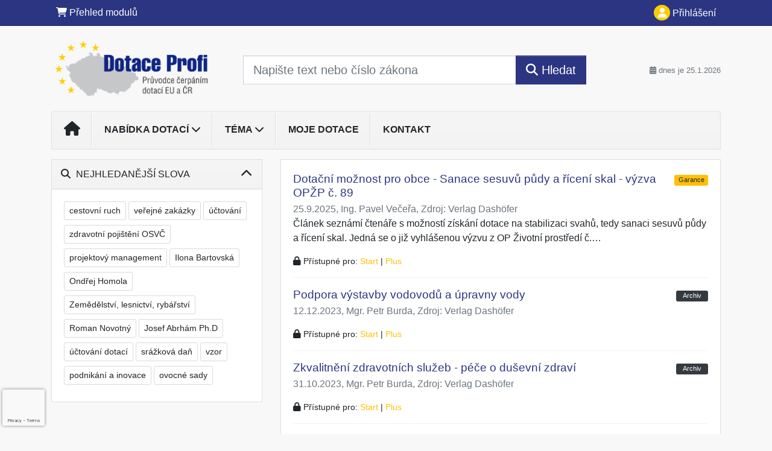

--- FILE ---
content_type: text/html; charset=ISO-8859-2
request_url: https://www.dotaceprofi.cz/32/vyhledavani/?filters=oblast:vzdelavani_zdravotnictvi_vyzkum_kultura_mladez_volny_cas_bydleni
body_size: 26954
content:
<!doctype html>
<html lang="cs-CZ">
  <head>
  		<!-- Google Tag Manager -->
<script>
window.dataLayer = window.dataLayer || [];
function gtag(){window.dataLayer.push(arguments);}
gtag('consent', 'default', {
	'analytics_storage': 'denied',
	'ad_storage': 'denied',
	'ad_user_data': 'denied',
	'ad_personalization': 'denied'
})
window.dataLayer.push({"config":{"ga4_general_id":"G-5S0SZWD26X"},"portal":{"portal_id":410,"portal_name":"Dotace profi","section":"Vyhled\u00e1v\u00e1n\u00ed"},"session":{"wa":"WWW26I7 DOT"},"document":[],"user":{"visitor":"Anonymous","reg":{"mmoffercount":""},"module":"ONLIBDOTNONREG"},"product":[]});
(function(w,d,s,l,i){w[l]=w[l]||[];w[l].push({'gtm.start':
new Date().getTime(),event:'gtm.js'});var f=d.getElementsByTagName(s)[0],
j=d.createElement(s),dl=l!='dataLayer'?'&l='+l:'';j.async=true;j.src=
'https://www.googletagmanager.com/gtm.js?id='+i+dl;f.parentNode.insertBefore(j,f);
})(window,document,'script','dataLayer','GTM-M2VV3RB');
  window.isGtm = true; // CIF var
</script>
<!-- End Google Tag Manager -->
    <title>Vyhledávání | Dotace profi - průvodce čerpáním dotací EU a ČR</title>
    <meta charset="ISO-8859-2">
    <meta name="viewport" content="width=device-width, initial-scale=1, shrink-to-fit=no">
<link rel="canonical" href="https://www.dotaceprofi.cz/32/vyhledavani/?filters=oblast:vzdelavani_zdravotnictvi_vyzkum_kultura_mladez_volny_cas_bydleni" />
<meta name="robots" content="noindex,follow" />

<meta name="author" content="Verlag Dashöfer">
<meta name="copyright" content="Verlag Dashöfer">
<meta name="publisher" content="Verlag Dashöfer">
<meta name="description" content="Průvodce dotacemi z EU a ČR.">
<meta name="theme-color" content="#FBCE01">
<link rel="icon" href="/favicon.ico" type="image/x-icon" />
<link href="https://www.dashofer.cz/rss/?rss_channel=80" rel="alternate" type="application/rss+xml" title="RSS">
    <!-- Bootstrap CSS -->
<link rel="stylesheet" href="//image.dashofer.cz/styles/css/jqueryui/jquery-ui-1.12.1custom.min.css?browsercache=vnc5cesees6.2.5">
<link rel="stylesheet" href="//image.dashofer.cz/styles/css/jqueryui/jquery-ui-1.12.1custom.structure.min.css?browsercache=vnc5cesees6.2.5">
<link rel="stylesheet" href="//image.dashofer.cz/styles/css/jqueryui/jquery-ui-1.12.1custom.theme.min.css?browsercache=vnc5cesees6.2.5">

     
       
    <link rel="stylesheet" href="//image.dashofer.cz/styles/css/410_bootstrap4_onlib3_style.css?browsercache=vnc5cesees6.2.5">
 
		<link rel="stylesheet" href="//image.dashofer.cz/js/css/font-awesome-6/css/all.min.css?browsercache=vnc5cesees6.2.5"><script src='//image.dashofer.cz/js/jquery-3.3.1.min.js'></script>
<script src='//image.dashofer.cz/js/jquery.ui-1.12.1custom.min.js'></script>
<script src='//image.dashofer.cz/js/bootstrap.4.min.js?browsercache=vnc5aph6.2.5'></script>
<script src='//image.dashofer.cz/js/modernizr.4.min.js?browsercache=vnc5aph6.2.5'></script>
<script src="//image.dashofer.cz/js/min.js.phtml?js=offcanvas.bootstrap.js&amp;browsercache=vnc5aph6.2.5"></script>
<script>
			jQuery.fn.bootstrapModal = jQuery.fn.modal.noConflict();
		</script>
<script src="//image.dashofer.cz/js/min.js.phtml?js=jquery.autocomplete.1.2.js%2Cjquery.multiselect.js%2Cjquery.cookie.js%2Cjquery.cluetip.1.2.5.min.js%2Cjquery.simplemodal.js%2Cjquery.trunk8.js%2Cjquery.sticky-kit.min.js%2Cjquery.scrollto.min.js%2Cjquery.mask.js%2Cjquery.hoverIntent.js%2Ctexthighlighter.js%2Cgettext.js&amp;browsercache=vnc5aph6.2.5"></script>
<script src="//image.dashofer.cz/js/jquery.cluetip.1.2.5.min.js"></script>
<script src="//image.dashofer.cz/js/min.js.phtml?js=cif.basicfuncs.js%2Csearch.js%2Ccif.portalfx.js%2Ccif.prospectvalid.bootstrap.js%2Coffcanvas.js%2Cbootstrap-gallery.js%2Cif-b4-breakpoint.min.js&amp;browsercache=vnc5aph6.2.5"></script>
<script src="//image.dashofer.cz/js/min.js.phtml?js=cif.onload.js%2Ccif.forms.js&amp;browsercache=vnc5aph6.2.5" defer></script>
<script src="//image.dashofer.cz/js/ekko_lightbox.js?browsercache=vnc5aph6.2.5"></script><script>
var search_account_prospect_step2 = "/34/2/moje-udaje/";
var step_prospect = 0;
addCifString('lang', 'cz');addCifString('lang_iso_code', 'cs');addCifString('presentation_framework', 'bootstrap');addCifString('wa', 'WWW26I7 DOT');addCifString('jquery_document_ready_external', '1');addCifString('hidecellimg', '<i class="fas fa-chevron-up"></i>');addCifString('portalsettingscookieexpire', '1');addCifString('showcellimg', '<i class="fas fa-chevron-down"></i>');addCifString('dutipcellrotationspeed', '16000');addCifString('js_prefix', '/');addCifString('portalimagespath', '//image.dashofer.cz/gen3_dotprofi/');addCifString('systemlang', 'cz');addCifString('querylinkchar', '?');addCifString('viewlawpartlink', '/36/1/pravni-predpisy/');addCifString('lawlinkincluetip', '0');addCifString('msg_time_versions_disabled', 'Prohlížení časových verzí není dostupné');addCifString('onb_common_img_prefix', '//image.dashofer.cz/onb/common_pictograms/gen3_dotprofi/');addCifString('loaderbig', '<div class="loader-big"><i class="fa-solid fa-spinner fa-spin fa-2x"></i></div>');addCifString('loadersmall', '<div class="loader-small"><i class="fa-solid fa-spinner fa-spin"></i></div>');addCifString('searchinputinfotext', 'Napište text nebo číslo zákona');addCifString('usernameinfotext', 'uživatelské jméno');addCifString('psswinfotext', 'osobní heslo');addCifString('serpbarelement', '');addCifString('serpbarelementoffset', '');addCifString('show_dom_element_zoom', '0');addCifString('zoom_button_position', '');addCifString('msg_modal_handler', 'zvětšit');addCifString('msg_close', 'Zavřít');addCifString('feedbackname', '');addCifString('feedbackmail', '');addCifString('msg_feedback_your_name', 'Vaše jméno');addCifString('msg_feedback_your_email', 'Váš e-mail');addCifString('msg_feedback_your_phone', 'Váš telefon');addCifString('clue_close_button_img', 'close_button.jpg');addCifString('lawlinkprefix', '/?');addCifString('closecluetip', 'zavřít');addCifString('msg_preview', 'Náhled');addCifString('msg_close', 'Zavřít');addCifString('msg_conjunction_of', 'z');addCifString('requireunlogin', '');addCifString('last_known_login', '');addCifString('enable_known_user_login_dialog_autoopen', '1');addCifString('badlogin', '0');addCifString('allowfeedbackbubble', '1');addCifString('issupportedbrowser', '');addCifString('isie8', '');addCifString('fdpopupdelay', '40000');addCifString('dataquestion_user_name', 'Jméno');addCifString('dataquestion_user_lastname', 'Příjmení');addCifString('msg_first_and_lastname', 'Jméno a příjmení');addCifString('showlogin', '');addCifString('step_prospect', '1');addCifString('search_account_prospect_step2', '');addCifString('filtered_select_input_placeholder', '');addCifString('query', '');addCifString('autocompleteOn', '1');addCifString('whisperer_mode', '2');addCifString('force_jquery_autocomplete_version', '1.2');addCifString('icon_search', '<i class="fa-solid fa-search "></i>');addCifString('icon_file_text_o', '<i class="fa-solid fa-copy "></i>');addCifString('user-tie', '<i class="fa-solid fa-user-tie "></i>');addCifString('disablefeedbacksound', '');addCifString('enable_fulsoft_leg_doc_mode', '');addCifString('shorten_title_element', '#documentHeading h1');addCifString('showreport', '');addCifString('search_monitor_help_page', '/34/9/1/');addCifString('msg_delete', 'Smazat');addCifString('msg_really_delete', 'Opravdu smazat?');addCifString('msg_choose', 'vyberte');addCifString('srch_in_doc_not_found', 'výraz nenalezen');addCifString('msg_understand', 'OK');addCifString('reg_ok_button', 'OK');addCifString('enable_contact_prospect', '1');addCifString('passwords_are_not_same', 'Zadaná hesla si neodpovídají.');addCifString('enable_opening_menu_tracking', '1');addCifString('msg_video_connection_error', 'Omlouváme se, přehrávač se nepodařilo načíst. Pokud obtíže přetrvávají, kontaktujte nás prosím na info@dashofer.cz.');addCifString('disable_jasny_bootstrap', '1');addCifString('display_query_in_serpbar', 'mobile');addCifString('icon_check', '<i class="fa-solid fa-check "></i>');addCifString('msg_thank_you_for_your_comment', 'Děkujeme za Váš komentář.');addCifString('admin_favouritedoc_cell_title', 'Oblíbené dokumenty');addCifString('msg_document_removed_to_fav', 'Dokument č. %link% byl odebrán z oblíbených.');addCifString('msg_document_added_to_fav', 'Dokument č. %link% byl přidán do oblíbených.');addCifString('filter_items_in_url_param', '1');addCifString('msg_not_remind_button', 'Nepřipomínat');addCifString('msg_remind_button', 'Připomenout');
</script>

<script type="text/javascript" src="//image.dashofer.cz/js/min.js.phtml?js=bootstrap-datepicker.js&amp;browsercache=vnc5aph6.2.5"></script>
<script>


</script>
 
  </head>
  <body>
		<!-- Google Tag Manager (noscript) -->
<noscript><iframe src="https://www.googletagmanager.com/ns.html?id=GTM-M2VV3RB"
height="0" width="0" style="display:none;visibility:hidden"></iframe></noscript>
<!-- End Google Tag Manager (noscript) -->
    <div class="container-fluid p-0 mb-0">
            	<nav id="topBarSM" class="navbar navbar-expand-xs fixed-top no-gutters p-0 d-lg-none d-xl-none px-0 py-1 d-print-none" role="navigation">
    		<div class="container">
    			<a class="navbar-brand" href="/">
				    <img id="topLogoXs" src="//image.dashofer.cz/gen3_dotprofi/logo-xs-410.svg?browsercache=vnc5nesnezi6.2.5" alt="Dotace profi - průvodce čerpáním dotací EU a ČR">
				 </a>
		         <ul class="nav navbar-nav">
				 <li class="nav-item">
		            	<a id="offcanvas-content-tree" class="navbar-toggle nav-link text-dark">
		            		<i class="fa-light fa-folder-tree icon"></i>		            		<div class="text-lowercase">Obsah</div>
		            	</a>
		            </li>
				 <li class="nav-item">
		            	<a id="menu-search" class="navbar-toggle nav-link text-dark">
							<i class="fa-light fa-search icon"></i>		            		<div class="text-lowercase">HLEDAT</div>
		            	</a>
		            </li>
		            <li class="nav-item">
		            	<a id="menu-login" class="nav-link text-dark">
												            		<i class="fa-light fa-user icon"></i>		            		<div class="text-lowercase">PŘIHLÁSIT</div>
		            	</a>
		            </li>
		            <li class="nav-item">
		            	  <a id="hamburger" class="navbar-toggle nav-link text-dark">
		            		<div id="nav-icon1">
							  <span></span>
							  <span></span>
							  <span></span>
							</div>
		            		<div class="text-lowercase">menu</div>
		            	</a>
		            </li>
		         </ul>
    		</div>
    	</nav>
<nav id="topBar" class="navbar navbar-expand-lg fixed-top no-gutters p-0 d-none d-lg-block d-lg-block d-xl-block d-print-none" role="navigation">
  <div class="container">
    <div class="collapse navbar-collapse" id="exCollapsingNavbar">
      <ul class="nav navbar-nav">
        <li class="nav-item">
        <a href="/predplatne/" class="nav-link text-white"><i class="fa-solid fa-shopping-cart "></i> Přehled modulů</a>
        </li>
      </ul>
      <ul class="nav navbar-nav flex-row justify-content-between ml-auto"><li class="dropdown order-1"><a href="#" id="topBarLogin" data-toggle="dropdown" class="nav-link text-white" title="Přihlášení / registrace zdarma"><i class="fa-solid fa-user "></i>&nbsp;Přihlášení</a><ul class="dropdown-menu dropdown-menu-right drop-menu-login mt-2 animated fadeIn"><li class="pt-3 px-3"><ul class="nav nav-tabs nav-tabs-rounded mb-3" id="LoginTabs" role="tablist"><li class="nav-item"><a class="nav-link active text-dark" id="login-tab" data-toggle="tab" href="#login" role="tab" aria-controls="login" aria-selected="true">Přihlášení</a></li><li class="nav-item"><a class="nav-link text-dark" id="reg-tab" data-toggle="tab" href="#registration" role="tab" aria-controls="registration" aria-selected="false">Registrovat zdarma</a></li></ul><div class="tab-content" id="LoginTabsContent"><!-- login tab begin --><div class="tab-pane show active" id="login" role="tabpanel" aria-labelledby="login"><div class="alert alert-danger alert-rounded animated shake d-none" role="alert"><i class="fa-solid fa-lock "></i>Pro plné využití funkcí portálu se prosím přihlaste.</div><form class="cif-form" method="post"><div style="display:none;">Input:<noscript><input type="hidden" name="javascript" value="off" /></noscript><input name="i_am_vd_guard" type="text" value=""/><input name="fname" rel="fname1" type="hidden" value="nothing" /><input name="lname" type="hidden" value="value" /><script type="text/javascript">
 var fnameInput = document.querySelectorAll('[rel="fname1"]');
 if(fnameInput.length > 0){for(var i = 0; i < fnameInput.length; i++){fnameInput[i].value='thing';}}
</script></div><input name="formguid" type="hidden" value="195935cd19a21281ca1f9ba5d637a4bc" />
<div class="form-group">
<div class="form-control-icon"><input type="text" name="username"  class="form-control pl-4" required placeholder="uživatelské jméno"><span class="input-group-addon"><i class="fa-solid fa-user "></i></span></div><div class="invalid-feedback" style="display: none;" data-for="username"> </div></div><div class="form-group">
<div class="form-control-icon"><input type="password" name="userpass"  class="form-control pl-4" required placeholder="osobní heslo" data-no-trim="true"><span class="reveal-password-trigger" title="Zobrazit vložené heslo"><i class="fa-solid fa-eye "></i></span><span class="input-group-addon"><i class="fa-solid fa-lock "></i></span></div><div class="invalid-feedback" style="display: none;" data-for="userpass"> </div></div><input type="hidden" name="rememberunask"  value="1"><div class="form-group">
<div class="custom-control  custom-checkbox"><input type="checkbox" name="rememberun" id="rememberun"  class="custom-control-input"><label class="custom-control-label" for="rememberun">Zapamatovat</label></div></div><a class="text-dark" href="/34/28/nastaveni-osobniho-hesla/?backurl=https%3A%2F%2Fwww.dotaceprofi.cz%2F32%2Fvyhledavani%2F%3Ffilters%3Doblast%3Avzdelavani_zdravotnictvi_vyzkum_kultura_mladez_volny_cas_bydleni">
          <p>
            <small>Zapomněl(a) jste své osobní heslo?</small>
            <br>
            <small>Neznáte své přístupové údaje?</small>
          </p>
        </a><div class="form-group">
<button type="submit"  class="btn btn-rounded btn-secondary btn-block">Přihlásit</button></div></form>
</div><!-- login tab end --><!-- registration tab begin --><div class="tab-pane" id="registration" role="tabpanel" aria-labelledby="registration"><p>Bezplatný odběr e-mailových novin</p><form id="enlprospect" class="cif-form cif-form-ajax" method="post"><div style="display:none;">Input:<noscript><input type="hidden" name="javascript" value="off" /></noscript><input name="i_am_vd_guard" type="text" value=""/><input name="fname" rel="fname2" type="hidden" value="nothing" /><input name="lname" type="hidden" value="value" /><script type="text/javascript">
 var fnameInput = document.querySelectorAll('[rel="fname2"]');
 if(fnameInput.length > 0){for(var i = 0; i < fnameInput.length; i++){fnameInput[i].value='thing';}}
</script></div><input name="formguid" type="hidden" value="47d2e8053138505fe9e1638b4879c45c" />
<div class="form-group">
<div class="form-control-icon"><input type="text" name="prospectname"  class="form-control pl-4" required placeholder="Jméno a příjmení" pattern=".* .*"><span class="input-group-addon"><i class="fa-solid fa-user "></i></span></div><div class="invalid-feedback" style="display: none;" data-for="prospectname" data-required-invalid="Jméno a příjmení není správně vyplněno." data-pattern-invalid="Jméno a příjmení není správně vyplněno."> </div></div><div class="form-group">
<div class="form-control-icon"><input type="email" name="pemail"  class="form-control pl-4" data-custom-validation-function="emailExistsValidation" required placeholder="E-mail" pattern="^[A-Za-z0-9!#$%&amp;*+=?_\{\|\}~\-]+(\.[A-Za-z0-9!#$%&amp;*+=?_\{\|\}~\-]+)*@(([A-Za-z0-9]([A-Za-z0-9\-]{0,61}[A-Za-z0-9])?)\.)+[A-Za-z]{2,63}$"><span class="input-group-addon"><i class="fa-solid fa-at "></i></span></div><div class="invalid-feedback" style="display: none;" data-for="pemail" data-required-invalid="E-mail nesmí být prázdný." data-pattern-invalid="Chybný formát e-mailové adresy." data-custom-invalid="Tento e-mail je již u nás registrovaný. Přihlaste se prosím."> </div></div><div class="form-group">
<div class="form-control-icon"><input type="text" name="ptel"  class="form-control pl-4" required placeholder="Telefon" pattern="^\+?[0-9]{1}[0-9 ]{2,16}[0-9]{1}$"><span class="input-group-addon"><i class="fa-solid fa-phone "></i></span></div><div class="invalid-feedback" style="display: none;" data-for="ptel" data-pattern-invalid="Chybný formát telefonního čísla. Telefon zadávejte bez mezinárodní předvolby."> </div></div><script>
        var disallowedRegSubmit=0;
        jQuery(function(){
          jQuery('#GDPRAgreeCheckbox1').change(function(){
            if(jQuery(this).prop('checked')) jQuery('#GDPRAgreeDiv1').removeClass('is-invalid');
          });
          jQuery('#GDPRAgreeCheckbox1').parents('form').each(function(){
            jQuery(this).bind('submit',function(e){
              disallowedRegSubmit=0;
              if(!jQuery('#GDPRAgreeCheckbox1').prop('checked')){
                if (typeof portalAlert!='undefined'){
                  portalAlert('Bez zpracování Vašich osobních údajů bohužel není možné e-mailové noviny zasílat. Informace v nich obsažené však můžete získat zakoupením předplatného některého z našich produktů.','OK');
                }else{
                  alert('Bez zpracování Vašich osobních údajů bohužel není možné e-mailové noviny zasílat. Informace v nich obsažené však můžete získat zakoupením předplatného některého z našich produktů.');
                }
                jQuery('#GDPRAgreeDiv1').addClass('is-invalid');
                e.preventDefault();
                disallowedRegSubmit=1;
                return false;
              }
              return true;
            });
//            var handlers = jQuery(this).data('events')['submit'];
            var handlers = jQuery._data(this,'events')['submit'];
            var handler = handlers.pop();
            handlers.splice(0, 0, handler);
          });
        });
        </script>
<div id="GDPRAgreeDiv1" class="order-conditions-block gdpr-agree-div small form-check"><input type="hidden" name="GDPRAgreeType" value="portal_prospect"><input type="hidden" name="GDPRAgreeRelation" value=""><input type="checkbox" required="required"  id="GDPRAgreeCheckbox1" name="GDPRAgreeCheckbox" class="GDPRAgreeCheckbox form-check-input"><label class="form-check-label" for="GDPRAgreeCheckbox1">Souhlasím s <a class="cond-gdpr modal-trigger" href="#" title="Podmínky zpracování osobních údajů" data-toggle="modal" data-target="#ajax-modal" data-ajax-modal="gdpr">podmínkami zpracování osobních údajů</a></label></div><div class="form-group">
<button type="submit"  class="btn btn-rounded btn-secondary btn-block"><i class="fa-solid fa-spinner  fa-spin hidden" title="loading"></i>Registrovat zdarma</button></div><div class="text-center reg-link-prospect-tabs"><a href="/registrace/">Více informací</a></div>
          <div class="alert alert-rounded alert-success prospect-reg-form-info" style="display: none;">
            <p>Registrace proběhla úspěšně. Přihlašovací údaje jsme Vám zaslali na e-mail.</p>
          </div>
          <div class="alert alert-rounded alert-danger prospect-reg-form-info-error" style="display: none;">
            <p>Omlouváme se, ale registraci se nepodařilo založit. Zkuste prosím odeslat formulář později.</p>
          </div>
          <div class="prospect-reg-form-conditions" title="Podmínky registrace" style="display: none;">
            Sdělené údaje mohou být použity k marketingovému výzkumu, reklamě a navázání obchodů v souladu s § 7 zákona č. 480/2004 Sb. pro stávající i budoucí produkty, popř. služby nebo jiná média ve skupině Verlag Dashöfer. Údaje budou použity výhradně skupinou Verlag Dashöfer a nebudou poskytnuty třetím osobám. Vaše data můžete nechat kdykoliv změnit nebo vymazat.
          </div></form>
<script>
                            jQuery(document).ready(function(){
                              ProspectOnSubmit();
                            });
                          </script></div><!-- registration tab end --></div><div class="text-right"><span id="topBarLoginCloseHandle"><i class="fa-solid fa-chevron-up "></i></span></div></li></ul></li></ul><!-- not logged -->
   </div>
 </div>
</nav>
    			<header class="row no-gutters">
				<div class="col d-none d-lg-block d-lg-block d-xl-block d-print-block">
					<div class="container">
						<div class="row align-items-center">
							<div class="col-3 py-3 top-logo-container">
							<h1><a href="/">                   
                    <img id="topLogo" src="//image.dashofer.cz/gen3_dotprofi/logo-410.svg?browsercache=vnc5nesnezi6.2.5" alt="Dotace profi - průvodce čerpáním dotací EU a ČR"/>
                    </a></h1>							</div>
							<div class="col-7 col-md-7 py-3 px-xl-5 d-print-none">
								<form  action="/" name="srchform" onsubmit="if(srchform.query.value==''||srchform.query.value==' '||srchform.query.value=='Napište text nebo číslo zákona'){portalAlert('Zadejte prosím text, který chcete vyhledat.', 'OK');return false;}else{return true;}" accept-charset="utf-8"><input type="hidden" name="sekce" value="32"><div class="form-row"><div class="col"><label class="sr-only" for="search-input-main"></label><div class="input-group input-group-searchbox text-center  input-group-lg"><input  id="search-input-main" type="text" class="form-control search_input" name="query" value="" title="" placeholder="Napište text nebo číslo zákona" required><span class="input-group-append"><button class="btn btn-primary btn-search" type="submit" title="Hledat"><i class="fa-solid fa-search "></i>&nbsp;Hledat</button></span></div></div></div></form>							</div>
							<div class="col d-none d-lg-block d-lg-block d-xl-block py-3 text-right d-print-none">
								<small class="text-muted text-nowrap"><i class="fa-solid fa-calendar-alt "></i> dnes je  25.1.2026</small>
							</div>
						</div>
					</div>
				</div>
        <hr class="d-none d-print-block" style="width: 100%; color: black; height: 1px; background-color:black;" />
			</header>
      
			<div class="modal fade" id="workflowdialog" tabindex="-1" role="dialog" aria-labelledby="workflowdialog" aria-hidden="true">
  <div class="modal-dialog modal-lg" role="document">
    <div class="modal-content">
      <div class="modal-header">
        <h5 class="modal-title" id="workflow-dialog">Etapy prací</h5>
        <button type="button" class="close" data-dismiss="modal" aria-label="Close">
          <span aria-hidden="true">&times;</span>
        </button>
      </div>
      <div class="modal-body">
        <div id="workflowcont" class="workflow-navigation">
                  </div>
      </div>
    </div>
  </div>
</div>			<div class="row no-gutters d-none d-lg-block d-lg-block d-xl-block d-print-none" id="menuBar">
    		<div class="col">
    		<div class="container">
					<div class="row">
						<div class="col">
							<nav id="opening" class="navbar navbar-expand-lg px-0 bg-light bg-gradient-light border border-top rounded-top">
							  <div class="collapse navbar-collapse">
									<ul class="navbar-nav mr-auto">
									<li class="nav-item"><a title="Na úvodní stránku" class="nav-link" href="/"><i class="fa-solid fa-home "></i></a></li>
<li class="nav-item dropdown">
<a title="Zobrazit obsah portálu" data-toggle="dropdown" class="nav-link" href="#" id="menuBarTopic">Nabídka dotací <i class="fa-solid fa-chevron-down "></i></a><ul class="dropdown-menu dropdown-menu-opening mt-0 animated fadeIn" role="menu"  id="menuBarTopicDropdown">
<li><div class="container-fluid"><div class="row"><div class="col-12 mt-2"><div class="btn-group btn-group-rounded" role="group"><a href="/32/1/obsah/" class="btn btn-outline-light">celkový obsah</a><a href="#" class="btn btn-outline-light disabled" title="Tato akce je dostupná pouze pro přihlášené uživatele."><i class="fa-solid fa-unlock "></i> dostupný obsah</a></div>
<div class="divider"></div>
</div>
</div></div></li>
<li><div class="container-fluid"><div class="row"><div class="col-4 mb-3 filter-box" id="k_dotacim"><h6 class="m-0 p-2 filter-box-title">K dotacím</h6><ul class="px-2"><li><a href="/32/vyhledavani/?filters=k_dotacim:vyzvy">Výzvy</a></li><li><a href="/32/vyhledavani/?filters=k_dotacim:pruvodce_zadatele">Průvodce žadatele</a></li><li><a href="/32/vyhledavani/?filters=k_dotacim:pripadove_studie">Případové studie</a></li></ul></div><div class="col-4 mb-3 filter-box" id="prijemce_dotace"><h6 class="m-0 p-2 filter-box-title">Příjemce dotace</h6><ul class="px-2"><li><a href="/32/vyhledavani/?filters=prijemce_dotace:mesta_obce_kraje">města, obce, kraje</a></li><li><a href="/32/vyhledavani/?filters=prijemce_dotace:prispevkove_organizace_organizacni_slozky_statu">příspěvkové organizace, organizační složky státu</a></li><li><a href="/32/vyhledavani/?filters=prijemce_dotace:skolska_zarizeni">školská zařízení</a></li><li><a href="/32/vyhledavani/?filters=prijemce_dotace:zdravotnicka_zarizeni">zdravotnická zařízení</a></li><li><a href="/32/vyhledavani/?filters=prijemce_dotace:druzstva">družstva</a></li><li><a href="/32/vyhledavani/?filters=prijemce_dotace:neziskove_organizace">neziskové organizace</a></li><li><a href="/32/vyhledavani/?filters=prijemce_dotace:fyzicke_osoby">fyzické osoby</a></li><li><a href="/32/vyhledavani/?filters=prijemce_dotace:zivnostnici">živnostníci</a></li><li><a href="/32/vyhledavani/?filters=prijemce_dotace:pravnicke_osoby">právnické osoby</a></li></ul></div><div class="col-4 mb-3 filter-box" id="oblast"><h6 class="m-0 p-2 filter-box-title">Oblast</h6><ul class="px-2"><li><a href="/32/vyhledavani/?filters=oblast:doprava">Doprava</a></li><li><a href="/32/vyhledavani/?filters=oblast:zivotni_prostredi">Životní prostředí</a></li><li><a href="/32/vyhledavani/?filters=oblast:zemedelstvi_lesnictvi_rybarstvi">Zemědělství, lesnictví, rybářství</a></li><li><a href="/32/vyhledavani/?filters=oblast:marketing_zahranicni_obchod">Marketing, zahraniční obchod</a></li><li><a href="/32/vyhledavani/?filters=oblast:zamestnanost_lidske_zdroje_dotace_pro_zamestnavatele">Zaměstnanost, lidské zdroje, dotace pro ...</a></li><li><a href="/32/vyhledavani/?filters=oblast:vzdelavani_zdravotnictvi_vyzkum_kultura_mladez_volny_cas_bydleni">Vzdělávání, zdravotnictví, výzkum, kultura, ...</a></li><li><a href="/32/vyhledavani/?filters=oblast:podnikani_a_zamestnanost_v_prumyslu_a_sluzbach">Podnikání a zaměstnanost v průmyslu a službách</a></li><li><a href="/32/vyhledavani/?filters=oblast:rozvoj_mest_a_venkova_cestovni_ruch">Rozvoj měst a venkova, cestovní ruch</a></li><li><a href="/32/vyhledavani/?filters=oblast:inovace_vyzkum_informacni_a_komunikacni_technologie_vzdelavani_pro_firemni_sektor_site_firem">Inovace, výzkum, informační a komunikační ...</a></li></ul></div><div class="col-4 mb-3 filter-box" id="kraj"><h6 class="m-0 p-2 filter-box-title">Kraj</h6><ul class="px-2"><li><a href="/32/vyhledavani/?filters=kraj:hlavni_mesto_praha">Hlavní město Praha</a></li><li><a href="/32/vyhledavani/?filters=kraj:jihocesky">Jihočeský</a></li><li><a href="/32/vyhledavani/?filters=kraj:jihomoravsky">Jihomoravský</a></li><li><a href="/32/vyhledavani/?filters=kraj:karlovarsky">Karlovarský</a></li><li><a href="/32/vyhledavani/?filters=kraj:kralovehradecky">Královehradecký</a></li><li><a href="/32/vyhledavani/?filters=kraj:liberecky">Liberecký</a></li><li><a href="/32/vyhledavani/?filters=kraj:moravskoslezsky">Moravskoslezský</a></li><li><a href="/32/vyhledavani/?filters=kraj:olomoucky">Olomoucký</a></li><li><a href="/32/vyhledavani/?filters=kraj:pardubicky">Pardubický</a></li><li><a href="/32/vyhledavani/?filters=kraj:plzensky">Plzeňský</a></li><li><a href="/32/vyhledavani/?filters=kraj:stredocesky">Středočeský</a></li><li><a href="/32/vyhledavani/?filters=kraj:ustecky">Ústecký</a></li><li><a href="/32/vyhledavani/?filters=kraj:vysocina">Vysočina</a></li><li><a href="/32/vyhledavani/?filters=kraj:zlinsky">Zlínský</a></li></ul></div><div class="col-4 mb-3 filter-box" id="period"><h6 class="m-0 p-2 filter-box-title">Příjem žádostí</h6><ul class="px-2"><li><a href="/32/vyhledavani/?filters=period:probiha">probíhá</a></li><li><a href="/32/vyhledavani/?filters=period:ukoncen">ukončen</a></li></ul></div><div class="col-4 mb-3 filter-box" id="poskytovatel_dotace"><h6 class="m-0 p-2 filter-box-title">Poskytovatel dotace</h6><ul class="px-2"><li><a href="/32/vyhledavani/?filters=poskytovatel_dotace:eu_ramcovy_program_ek">EU, rámcový program EK</a></li><li><a href="/32/vyhledavani/?filters=poskytovatel_dotace:kraj">kraj</a></li><li><a href="/32/vyhledavani/?filters=poskytovatel_dotace:mpsv">MPSV</a></li><li><a href="/32/vyhledavani/?filters=poskytovatel_dotace:cmzrb">ČMZRB</a></li><li><a href="/32/vyhledavani/?filters=poskytovatel_dotace:egap">EGAP</a></li><li><a href="/32/vyhledavani/?filters=poskytovatel_dotace:ceska_exportni_banka">Česká exportní banka</a></li><li><a href="/32/vyhledavani/?filters=poskytovatel_dotace:gacr">GAČR</a></li><li><a href="/32/vyhledavani/?filters=poskytovatel_dotace:tacr">TAČR</a></li><li><a href="/32/vyhledavani/?filters=poskytovatel_dotace:msmt">MŠMT</a></li><li><a href="/32/vyhledavani/?filters=poskytovatel_dotace:avcr">AVČR</a></li><li><a href="/32/vyhledavani/?filters=poskytovatel_dotace:mmr">MMR</a></li><li><a href="/32/vyhledavani/?filters=poskytovatel_dotace:mpo">MPO</a></li><li><a href="/32/vyhledavani/?filters=poskytovatel_dotace:czechinvest">CzechInvest</a></li><li><a href="/32/vyhledavani/?filters=poskytovatel_dotace:statni_fond_zivotniho_prostredi_sfzp">Státní fond životního prostředí (SFŽP)</a></li><li><a href="/32/vyhledavani/?filters=poskytovatel_dotace:statni_fond_dopravni_infrastruktury_sfdi">Státní fond dopravní infrastruktury (SFDI)</a></li><li><a href="/32/vyhledavani/?filters=poskytovatel_dotace:mk">MK</a></li><li><a href="/32/vyhledavani/?filters=poskytovatel_dotace:mvcr">MVCR</a></li><li><a href="/32/vyhledavani/?filters=poskytovatel_dotace:mzcr">MZCR</a></li><li><a href="/32/vyhledavani/?filters=poskytovatel_dotace:mo">MO</a></li><li><a href="/32/vyhledavani/?filters=poskytovatel_dotace:soukrome_nadace">Soukromé nadace</a></li><li><a href="/32/vyhledavani/?filters=poskytovatel_dotace:nadani_josefa_marie_a_zdenka_hlavkovych">Nadání Josefa, Marie a Zdeňka Hlávkových</a></li><li><a href="/32/vyhledavani/?filters=poskytovatel_dotace:the_kellner_family_foundation">The Kellner Family Foundation</a></li><li><a href="/32/vyhledavani/?filters=poskytovatel_dotace:nadacni_fond_karla_janecka">Nadační fond Karla Janečka</a></li><li><a href="/32/vyhledavani/?filters=poskytovatel_dotace:nadacni_fond_ceska_hlava">Nadační fond Česká hlava</a></li></ul></div><div class="col-4 mb-3 filter-box" id="programy_eu"><h6 class="m-0 p-2 filter-box-title">Programy EU</h6><ul class="px-2"><li><a href="/32/vyhledavani/?filters=programy_eu:rop_severozapad">ROP Severozápad</a></li><li><a href="/32/vyhledavani/?filters=programy_eu:rop_severovychod">ROP Severovýchod</a></li><li><a href="/32/vyhledavani/?filters=programy_eu:rop_stredni_cechy">ROP Střední Čechy</a></li><li><a href="/32/vyhledavani/?filters=programy_eu:rop_jihozapad">ROP Jihozápad</a></li><li><a href="/32/vyhledavani/?filters=programy_eu:rop_jihovychod">ROP Jihovýchod</a></li><li><a href="/32/vyhledavani/?filters=programy_eu:rop_moravskoslezsko">ROP Moravskoslezsko</a></li><li><a href="/32/vyhledavani/?filters=programy_eu:rop_stredni_morava">ROP Střední Morava</a></li><li><a href="/32/vyhledavani/?filters=programy_eu:integrovany_operacni_program">Integrovaný operační program</a></li><li><a href="/32/vyhledavani/?filters=programy_eu:op_podnikani_a_inovace">OP Podnikání a inovace</a></li><li><a href="/32/vyhledavani/?filters=programy_eu:op_zivotni_prostredi">OP Životní prostředí</a></li><li><a href="/32/vyhledavani/?filters=programy_eu:op_doprava">OP Doprava</a></li><li><a href="/32/vyhledavani/?filters=programy_eu:op_vzdelavani_pro_konkurenceschopnost">OP Vzdělávání pro konkurenceschopnost</a></li><li><a href="/32/vyhledavani/?filters=programy_eu:op_vyzkum_a_vyvoj_pro_inovace">OP Výzkum a vývoj pro inovace</a></li><li><a href="/32/vyhledavani/?filters=programy_eu:op_lidske_zdroje_a_zamestnanost">OP Lidské zdroje a zaměstnanost</a></li><li><a href="/32/vyhledavani/?filters=programy_eu:op_technicka_pomoc">OP Technická pomoc</a></li><li><a href="/32/vyhledavani/?filters=programy_eu:op_praha_konkurenceschopnost">OP Praha-Konkurenceschopnost</a></li><li><a href="/32/vyhledavani/?filters=programy_eu:op_praha_adaptabilita">OP Praha-Adaptabilita</a></li><li><a href="/32/vyhledavani/?filters=programy_eu:op_meziregionalni_spoluprace">OP Meziregionální spolupráce</a></li><li><a href="/32/vyhledavani/?filters=programy_eu:op_nadnarodni_spoluprace">OP Nadnárodní spolupráce</a></li><li><a href="/32/vyhledavani/?filters=programy_eu:espon_2013">ESPON 2013</a></li><li><a href="/32/vyhledavani/?filters=programy_eu:interact_ii">INTERACT II</a></li><li><a href="/32/vyhledavani/?filters=programy_eu:cil_3_ceska_republika_svobodny_stat_bavorsko_2007_2013">Cíl 3 Česká republika - Svobodný stát Bavorsko ...</a></li><li><a href="/32/vyhledavani/?filters=programy_eu:op_preshranicni_spoluprace_ceska_republika_polska_republika_2007_2013">OP Přeshraniční spolupráce Česká republika - ...</a></li><li><a href="/32/vyhledavani/?filters=programy_eu:cil_evropska_uzemni_spoluprace_rakousko_ceska_republika_2007_2013">Cíl Evropská územní spolupráce Rakousko - Česká ...</a></li><li><a href="/32/vyhledavani/?filters=programy_eu:cil_3_na_podporu_preshranicni_spoluprace_2007_2013_mezi_svobodnym_statem_sasko_a_ceskou_republikou">Cíl 3 na podporu přeshraniční spolupráce ...</a></li><li><a href="/32/vyhledavani/?filters=programy_eu:program_preshranicni_spoluprace_slovenska_republika_ceska_republika_2007_2013">Program přeshraniční spolupráce Slovenská ...</a></li><li><a href="/32/vyhledavani/?filters=programy_eu:op_podnikani_a_inovace_pro_konkurenceschopnost">OP Podnikání a inovace pro konkurenceschopnost</a></li><li><a href="/32/vyhledavani/?filters=programy_eu:op_vyzkum_vyvoj_a_vzdelavani">OP Výzkum, vývoj a vzdělávání</a></li><li><a href="/32/vyhledavani/?filters=programy_eu:op_zamestnanost">OP Zaměstnanost</a></li><li><a href="/32/vyhledavani/?filters=programy_eu:op_doprava1">OP Doprava</a></li><li><a href="/32/vyhledavani/?filters=programy_eu:op_zivotni_prostredi1">OP Životní prostředí</a></li><li><a href="/32/vyhledavani/?filters=programy_eu:integrovany_regionalni_operacni_program">Integrovaný regionální operační program</a></li><li><a href="/32/vyhledavani/?filters=programy_eu:op_praha_pol_rustu_cr">OP Praha - pól růstu ČR</a></li><li><a href="/32/vyhledavani/?filters=programy_eu:op_technicka_pomoc1">OP Technická pomoc</a></li><li><a href="/32/vyhledavani/?filters=programy_eu:op_rybarstvi_2014_2020">OP Rybářství 2014-2020</a></li><li><a href="/32/vyhledavani/?filters=programy_eu:program_rozvoje_venkova">Program rozvoje venkova</a></li><li><a href="/32/vyhledavani/?filters=programy_eu:op_preshranicni_spoluprace_mezi_ceskou_republikou_a_polskou_republikou">OP přeshraniční spolupráce mezi Českou ...</a></li><li><a href="/32/vyhledavani/?filters=programy_eu:op_preshranicni_spoluprace_mezi_slovenskou_republikou_a_ceskou_republikou">OP přeshraniční spolupráce mezi Slovenskou ...</a></li><li><a href="/32/vyhledavani/?filters=programy_eu:op_preshranicni_spoluprace_mezi_rakouskou_republikou_a_ceskou_republikou">OP přeshraniční spolupráce mezi Rakouskou ...</a></li><li><a href="/32/vyhledavani/?filters=programy_eu:op_preshranicni_spoluprace_mezi_svobodnym_statem_bavorsko_a_ceskou_republikou">OP přeshraniční spolupráce mezi Svobodným ...</a></li><li><a href="/32/vyhledavani/?filters=programy_eu:op_preshranicni_spoluprace_mezi_svobodnym_statem_sasko_a_ceskou_republikou">OP přeshraniční spolupráce mezi Svobodným ...</a></li><li><a href="/32/vyhledavani/?filters=programy_eu:program_nadnarodni_spoluprace_central_europe_2020">Program nadnárodní spolupráce Central Europe 2020</a></li><li><a href="/32/vyhledavani/?filters=programy_eu:op_nadnarodni_spoluprace_danube">OP nadnárodní spolupráce Danube</a></li><li><a href="/32/vyhledavani/?filters=programy_eu:op_meziregionalni_spoluprace1">OP meziregionální spolupráce</a></li><li><a href="/32/vyhledavani/?filters=programy_eu:espon_2020">ESPON 2020</a></li><li><a href="/32/vyhledavani/?filters=programy_eu:op_interact_iii">OP INTERACT III</a></li><li><a href="/32/vyhledavani/?filters=programy_eu:horizont_2020">HORIZONT 2020</a></li></ul></div></div></div></li>
</ul>
</li>
<li class="nav-item dropdown">
<a title="Zobrazit témata portálu" data-toggle="dropdown" class="nav-link" href="#" id="menuBarContent">Téma <i class="fa-solid fa-chevron-down "></i></a><ul class="dropdown-menu dropdown-menu-opening mt-0 animated fadeIn" role="menu"  id="menuBarContentDropdown">
<li><div class="container-fluid"><div class="row"><div class="col-4 mb-3 topic_vd"><h6 class="m-0 p-2 filter-box-title"><a href="/32/vyhledavani/?filters=topic_vd:dotace">Dotace</a></h6><ul class="px-2"><li><a title="Výzvy" href="/32/vyhledavani/?filters=topic_vd:dotace-vyzvy">Výzvy</a></li><li><a title="Průvodce žadatele" href="/32/vyhledavani/?filters=topic_vd:dotace-pruvodce_zadatele">Průvodce žadatele</a></li><li><a title="Případová studie" href="/32/vyhledavani/?filters=topic_vd:dotace-pripadova_studie">Případová studie</a></li><li><a title="Dotační cyklus (příprava, realizace, ukončení projektu)" href="/32/vyhledavani/?filters=topic_vd:dotace-dotacni_cyklus_priprava_realizace_ukonceni_projektu">Dotační cyklus (příprava, realizace, ukončení ...</a></li></ul></div><div class="col-4 mb-3 topic_vd"><h6 class="m-0 p-2 filter-box-title"><a href="/32/vyhledavani/?filters=topic_vd:verejne_zakazky">Veřejné zakázky</a></h6><ul class="px-2"><li><a title="Zadávací řízení" href="/32/vyhledavani/?filters=topic_vd:verejne_zakazky-zadavaci_rizeni">Zadávací řízení</a></li><li><a title="Dohled" href="/32/vyhledavani/?filters=topic_vd:verejne_zakazky-dohled">Dohled</a></li><li><a title="Koncese" href="/32/vyhledavani/?filters=topic_vd:verejne_zakazky-koncese">Koncese</a></li><li><a title="Společná část" href="/32/vyhledavani/?filters=topic_vd:verejne_zakazky-spolecna_cast">Společná část</a></li></ul></div><div class="col-4 mb-3 topic_vd"><h6 class="m-0 p-2 filter-box-title"><a href="/32/vyhledavani/?filters=topic_vd:realizace_projektu">Realizace projektu</a></h6><ul class="px-2"><li><a title="Smluvní vztahy" href="/32/vyhledavani/?filters=topic_vd:realizace_projektu-smluvni_vztahy">Smluvní vztahy</a></li><li><a title="Vlastnická práva" href="/32/vyhledavani/?filters=topic_vd:realizace_projektu-vlastnicka_prava">Vlastnická práva</a></li><li><a title="Pracovní právo" href="/32/vyhledavani/?filters=topic_vd:realizace_projektu-pracovni_pravo">Pracovní právo</a></li><li><a title="Řízení společnosti" href="/32/vyhledavani/?filters=topic_vd:realizace_projektu-rizeni_spolecnosti">Řízení společnosti</a></li></ul></div></div></div></li>
</ul>
</li>
<li class="nav-item"><a class="nav-link" href="/34/7/moje-oblibene/">MOJE DOTACE</a></li>
<li class="nav-item"><a class="nav-link" href="/0/8/kontakt/">Kontakt</a></li>
							    </ul>
							  </div>
							</nav>
						</div>
					</div>
					    		</div>
    	</div>
			<script>
          jQuery(document).ready(function(){
						jQuery('#menuBar a.opening-filter-disabled').popover({
							html: true,
							content: function(){
								if (typeof openingFilterDisabledMessage!='undefined' && openingFilterDisabledMessage!=''){
									re = openingFilterDisabledMessage;
								}else{
									var href = jQuery(this).attr('href');
									var re = jQuery.ajax({url: href, dataType: 'html', async: false}).responseText;
									openingFilterDisabledMessage=re;
								}
								return re;
							},
							trigger: 'focus'
						}).click(function(e){e.preventDefault();});
          });
			</script>
		</div>
		<!-- body begin -->
        <div class="container">
						<div class="row">
      				                <main id="main" class="col-xs-12 col-sm-12 col-md-12 col-lg col-xl py-3 main">
        				<!-- bodymiddle --><!-- bodymiddle 32_0_0 nl:  --><script type="text/javascript" src="//image.dashofer.cz/js/min.js.phtml?js=search_filter_items.js&amp;browsercache=vnc5aph6.2.5"></script><div class="card mb-3">
<div class="card-body">
<span id="searchResultCount" style="display: none">58</span><div class="serp-snippet mb-3"><h2 class="serp-title mb-1"><a href="/33/dotacni-moznost-pro-obce-sanace-sesuvu-pudy-a-riceni-skal-vyzva-opzp-c-89-uniqueidmRRWSbk196FNf8-jVUh4EvjCY1DAnDvo5q6WS-uRTNE/?serp=1">Dotační možnost pro obce - Sanace sesuvů půdy a řícení skal - výzva OPŽP č. 89</a><span class="guaranted" alt="Garance" title="Garance aktuálnosti a správnosti" rel="Garance">Garance</span></h2><p class="text-muted mb-0">25.9.2025,  <span class="serp-author">Ing. Pavel Večeřa</span>,  Zdroj: Verlag Dashöfer</p><p class="serp-text mb-3 d-none d-lg-block d-xl-block">&Ccaron;lánek seznámí &ccaron;tená&rcaron;e s&nbsp;mo&zcaron;ností získání dotace na stabilizaci svah&uring;&comma; tedy sanaci sesuv&uring; p&uring;dy a &rcaron;ícení skal&period; Jedná se o ji&zcaron; vyhlášenou výzvu z&nbsp;OP &Zcaron;ivotní prost&rcaron;edí &ccaron;&period;&hellip;</p><div class="serp-access mb-3 d-none d-lg-block d-xl-block"><i class="fa-solid fa-lock "></i> Přístupné pro: <a href="/predplatne/" class="text-secondary">Start</a> | <a href="/predplatne/" class="text-secondary">Plus</a>
</div>
<div class="divider mt-3"></div></div><div class="serp-snippet mb-3"><h2 class="serp-title mb-1"><a href="/33/podpora-vystavby-vodovodu-a-upravny-vody-uniqueidmRRWSbk196FNf8-jVUh4EvjCY1DAnDvobg6R3hRbNe4/?serp=1">Podpora výstavby vodovodů a úpravny vody</a><span class="archive" alt="Archiv" title="Archiv" rel="Archiv">Archiv</span></h2><p class="text-muted mb-0">12.12.2023,  <span class="serp-author">Mgr. Petr Burda</span>,  Zdroj: Verlag Dashöfer</p><p class="serp-text mb-3 d-none d-lg-block d-xl-block"></p><div class="serp-access mb-3 d-none d-lg-block d-xl-block"><i class="fa-solid fa-lock "></i> Přístupné pro: <a href="/predplatne/" class="text-secondary">Start</a> | <a href="/predplatne/" class="text-secondary">Plus</a>
</div>
<div class="divider mt-3"></div></div><div class="serp-snippet mb-3"><h2 class="serp-title mb-1"><a href="/33/zkvalitneni-zdravotnich-sluzeb-pece-o-dusevni-zdravi-uniqueidmRRWSbk196FNf8-jVUh4EvjCY1DAnDvoONjlsTQ8gys/?serp=1">Zkvalitnění zdravotních služeb - péče o duševní zdraví</a><span class="archive" alt="Archiv" title="Archiv" rel="Archiv">Archiv</span></h2><p class="text-muted mb-0">31.10.2023,  <span class="serp-author">Mgr. Petr Burda</span>,  Zdroj: Verlag Dashöfer</p><p class="serp-text mb-3 d-none d-lg-block d-xl-block"></p><div class="serp-access mb-3 d-none d-lg-block d-xl-block"><i class="fa-solid fa-lock "></i> Přístupné pro: <a href="/predplatne/" class="text-secondary">Start</a> | <a href="/predplatne/" class="text-secondary">Plus</a>
</div>
<div class="divider mt-3"></div></div><div class="serp-snippet mb-3"><h2 class="serp-title mb-1"><a href="/33/prehled-vyhlasenych-dotacnich-titulu-podle-oblasti-vzdelavani-zdravotnictvi-vyzkum-kultura-mladez-volny-cas-bydleni-uniqueidgOkE4NvrWuPseiMHWgO4_ZdW5-qj4W2NayX0xicUK50/?serp=1">Přehled vyhlášených dotačních titulů podle oblastí - vzdělávání, zdravotnictví, výzkum, kultura, mládež, volný čas, bydlení</a></h2><p class="text-muted mb-0">29.9.2023,  <span class="serp-author">Ing. Josef Abrhám, Ph.D., Mgr. Petr Burda</span>,  Zdroj: Verlag Dashöfer</p><p class="serp-text mb-3 d-none d-lg-block d-xl-block"></p><div class="serp-access mb-3 d-none d-lg-block d-xl-block"><i class="fa-solid fa-lock "></i> Přístupné pro: <a href="/predplatne/" class="text-secondary">Start</a> | <a href="/predplatne/" class="text-secondary">Plus</a>
</div>
<div class="divider mt-3"></div></div><div class="serp-snippet mb-3"><h2 class="serp-title mb-1"><a href="/33/ekomobilita-porizeni-a-instalace-dobijeci-stanice-uniqueidmRRWSbk196FNf8-jVUh4EvjCY1DAnDvofza-ZrWlZ7A/?serp=1">Ekomobilita -pořízení a instalace dobíjecí stanice</a><span class="archive" alt="Archiv" title="Archiv" rel="Archiv">Archiv</span></h2><p class="text-muted mb-0">27.9.2023,  <span class="serp-author">Mgr. Petr Burda</span>,  Zdroj: Verlag Dashöfer</p><p class="serp-text mb-3 d-none d-lg-block d-xl-block"></p><div class="serp-access mb-3 d-none d-lg-block d-xl-block"><i class="fa-solid fa-lock "></i> Přístupné pro: <a href="/predplatne/" class="text-secondary">Start</a> | <a href="/predplatne/" class="text-secondary">Plus</a>
</div>
<div class="divider mt-3"></div></div><div class="serp-snippet mb-3"><h2 class="serp-title mb-1"><a href="/33/multimodalni-osobni-doprava-ii-uniqueidmRRWSbk196FNf8-jVUh4EvjCY1DAnDvoGgnYcKMswtM/?serp=1">Multimodální osobní doprava II</a><span class="guaranted" alt="Garance" title="Garance aktuálnosti a správnosti" rel="Garance">Garance</span></h2><p class="text-muted mb-0">22.8.2023,  <span class="serp-author">Mgr. Petr Burda</span>,  Zdroj: Verlag Dashöfer</p><p class="serp-text mb-3 d-none d-lg-block d-xl-block"></p><div class="serp-access mb-3 d-none d-lg-block d-xl-block"><i class="fa-solid fa-lock "></i> Přístupné pro: <a href="/predplatne/" class="text-secondary">Start</a> | <a href="/predplatne/" class="text-secondary">Plus</a>
</div>
<div class="divider mt-3"></div></div><div class="serp-snippet mb-3"><h2 class="serp-title mb-1"><a href="/33/vodovody-zdroje-vody-a-upravy-pitne-vody-uniqueidmRRWSbk196FNf8-jVUh4EvjCY1DAnDvoO8Zlo-K8fj8/?serp=1">Vodovody, zdroje vody a úpravy pitné vody</a><span class="archive" alt="Archiv" title="Archiv" rel="Archiv">Archiv</span></h2><p class="text-muted mb-0">29.6.2023,  <span class="serp-author">Mgr. Petr Burda</span>,  Zdroj: Verlag Dashöfer</p><p class="serp-text mb-3 d-none d-lg-block d-xl-block"></p><div class="serp-access mb-3 d-none d-lg-block d-xl-block"><i class="fa-solid fa-lock "></i> Přístupné pro: <a href="/predplatne/" class="text-secondary">Start</a> | <a href="/predplatne/" class="text-secondary">Plus</a>
</div>
<div class="divider mt-3"></div></div><div class="serp-snippet mb-3"><h2 class="serp-title mb-1"><a href="/33/muzea-revitalizace-odborna-infrastruktura-a-vybaveni-uniqueidmRRWSbk196FNf8-jVUh4EvjCY1DAnDvotj1E7sEG0S8/?serp=1">Muzea - revitalizace, odborná infrastruktura a vybavení</a><span class="guaranted" alt="Garance" title="Garance aktuálnosti a správnosti" rel="Garance">Garance</span></h2><p class="text-muted mb-0">2.3.2023,  <span class="serp-author">Mgr. Petr Burda</span>,  Zdroj: Verlag Dashöfer</p><p class="serp-text mb-3 d-none d-lg-block d-xl-block">Specifickým cílem této výzvy je posilování úlohy kultury a udr&zcaron;itelného cestovního ruchu v hospodá&rcaron;ském rozvoji&comma; sociálním za&ccaron;le&ncaron;ování a sociálních inovacích&period; Mezi hlavní aktivity této výzvy pat&rcaron;í revitalizace&comma; odborná infrastruktura a vybavení pro &ccaron;innost&hellip;</p><div class="serp-access mb-3 d-none d-lg-block d-xl-block"><i class="fa-solid fa-lock "></i> Přístupné pro: <a href="/predplatne/" class="text-secondary">Start</a> | <a href="/predplatne/" class="text-secondary">Plus</a>
</div>
<div class="divider mt-3"></div></div><div class="serp-snippet mb-3"><h2 class="serp-title mb-1"><a href="/33/podpora-odkupu-a-scelovani-infrastruktury-odvodu-a-kanalizaci-uniqueidmRRWSbk196FNf8-jVUh4EvjCY1DAnDvoBBSiN-K1jao/?serp=1">Podpora odkupu a scelování infrastruktury odvodů a kanalizací</a><span class="archive" alt="Archiv" title="Archiv" rel="Archiv">Archiv</span></h2><p class="text-muted mb-0">30.12.2022,  <span class="serp-author">Mgr. Petr Burda</span>,  Zdroj: Verlag Dashöfer</p><p class="serp-text mb-3 d-none d-lg-block d-xl-block"></p><div class="serp-access mb-3 d-none d-lg-block d-xl-block"><i class="fa-solid fa-lock "></i> Přístupné pro: <a href="/predplatne/" class="text-secondary">Start</a> | <a href="/predplatne/" class="text-secondary">Plus</a>
</div>
<div class="divider mt-3"></div></div><div class="serp-snippet mb-3"><h2 class="serp-title mb-1"><a href="/33/infrastruktura-pro-bezpecnou-nemotorovou-dopravu-uniqueidmRRWSbk196FNf8-jVUh4EvjCY1DAnDvoONTsjRSMU60/?serp=1">Infrastruktura pro bezpečnou nemotorovou dopravu</a><span class="guaranted" alt="Garance" title="Garance aktuálnosti a správnosti" rel="Garance">Garance</span></h2><p class="text-muted mb-0">24.11.2022,  <span class="serp-author">Mgr. Petr Burda</span>,  Zdroj: Verlag Dashöfer</p><p class="serp-text mb-3 d-none d-lg-block d-xl-block">Výzva je zam&ecaron;&rcaron;ena na podporu integrovaných projekt&uring; realizovaných na území metropolitních oblastí &lpar;Pra&zcaron;ská&comma; Brn&ecaron;nská a Ostravská&rpar; a aglomerací &lpar;&Ccaron;eskobud&ecaron;jovická&comma; Hradecko-pardubická&comma; Jihlavská&comma; Karlovarská&comma; Liberecko-jablonecká&comma; Mladoboleslavská&comma; Olomoucká&comma;&hellip;</p><div class="serp-access mb-3 d-none d-lg-block d-xl-block"><i class="fa-solid fa-lock "></i> Přístupné pro: <a href="/predplatne/" class="text-secondary">Start</a> | <a href="/predplatne/" class="text-secondary">Plus</a>
</div>
<div class="divider mt-3"></div></div><div class="serp-snippet mb-3"><h2 class="serp-title mb-1"><a href="/33/podpora-rozvoje-a-egovernment-a-kyberneticka-bezpecnost-iti-uniqueidmRRWSbk196FNf8-jVUh4EvjCY1DAnDvo-9lSK432oYg/?serp=1">Podpora rozvoje a eGovernment a kybernetická bezpečnost (ITI)</a><span class="guaranted" alt="Garance" title="Garance aktuálnosti a správnosti" rel="Garance">Garance</span></h2><p class="text-muted mb-0">24.11.2022,  <span class="serp-author">Mgr. Petr Burda</span>,  Zdroj: Verlag Dashöfer</p><p class="serp-text mb-3 d-none d-lg-block d-xl-block">Výzva je zam&ecaron;&rcaron;ena na podporu integrovaných projekt&uring; realizovaných na území metropolitních oblastí &lpar;Pra&zcaron;ská&comma; Brn&ecaron;nská a Ostravská&rpar; a aglomerací &lpar;&Ccaron;eskobud&ecaron;jovická&comma; Hradecko-pardubická&comma; Jihlavská&comma; Karlovarská&comma; Liberecko-jablonecká&comma; Mladoboleslavská&comma; Olomoucká&comma;&hellip;</p><div class="serp-access mb-3 d-none d-lg-block d-xl-block"><i class="fa-solid fa-lock "></i> Přístupné pro: <a href="/predplatne/" class="text-secondary">Start</a> | <a href="/predplatne/" class="text-secondary">Plus</a>
</div>
<div class="divider mt-3"></div></div><div class="serp-snippet mb-3"><h2 class="serp-title mb-1"><a href="/33/podpora-odkupu-a-scelovani-infrastruktury-vodovodu-a-kanalizaci-uniqueidmRRWSbk196FNf8-jVUh4EvjCY1DAnDvogc-LHCjo4PY/?serp=1">Podpora odkupu a scelování infrastruktury vodovodů a kanalizací</a><span class="archive" alt="Archiv" title="Archiv" rel="Archiv">Archiv</span></h2><p class="text-muted mb-0">11.5.2021,  <span class="serp-author">Mgr. Petr Burda</span>,  Zdroj: Verlag Dashöfer</p><p class="serp-text mb-3 d-none d-lg-block d-xl-block"></p><div class="serp-access mb-3 d-none d-lg-block d-xl-block"><i class="fa-solid fa-lock "></i> Přístupné pro: <a href="/predplatne/" class="text-secondary">Start</a> | <a href="/predplatne/" class="text-secondary">Plus</a>
</div>
<div class="divider mt-3"></div></div><div class="serp-snippet mb-3"><h2 class="serp-title mb-1"><a href="/33/procesni-audit-analyza-2-cast-uniqueidmRRWSbk196FNf8-jVUh4EvjCY1DAnDvoojIhlZGj9jA/?serp=1">Procesní audit/analýza - 2. část</a><span class="archive" alt="Archiv" title="Archiv" rel="Archiv">Archiv</span></h2><p class="text-muted mb-0">19.2.2020,  <span class="serp-author">Mgr. Petr Burda</span>,  Zdroj: Verlag Dashöfer</p><p class="serp-text mb-3 d-none d-lg-block d-xl-block"></p><div class="serp-access mb-3 d-none d-lg-block d-xl-block"><i class="fa-solid fa-lock "></i> Přístupné pro: <a href="/predplatne/" class="text-secondary">Start</a> | <a href="/predplatne/" class="text-secondary">Plus</a>
</div>
<div class="divider mt-3"></div></div><div class="serp-snippet mb-3"><h2 class="serp-title mb-1"><a href="/33/procesni-audit-analyza-1-cast-uniqueidmRRWSbk196FNf8-jVUh4EvjCY1DAnDvopD7Ydw2LApI/?serp=1">Procesní audit/analýza - 1. část</a><span class="archive" alt="Archiv" title="Archiv" rel="Archiv">Archiv</span></h2><p class="text-muted mb-0">14.1.2020,  <span class="serp-author">Mgr. Petr Burda</span>,  Zdroj: Verlag Dashöfer</p><p class="serp-text mb-3 d-none d-lg-block d-xl-block">V&nbsp;minulém &ccaron;lánku jsme si ukázali&comma; jak m&uring;&zcaron;e vypadat p&rcaron;íklad resumé nejvýznamn&ecaron;jších zjišt&ecaron;ní a doporu&ccaron;ení z&nbsp;procesního auditu/analýzy&comma; který byl realizován auditorskou firmou pro pot&rcaron;eby neziskové organizace&comma; ale lze jej vyu&zcaron;ít pro jakýkoliv typ organizace&period;&hellip;</p><div class="serp-access mb-3 d-none d-lg-block d-xl-block"><i class="fa-solid fa-lock "></i> Přístupné pro: <a href="/predplatne/" class="text-secondary">Start</a> | <a href="/predplatne/" class="text-secondary">Plus</a>
</div>
<div class="divider mt-3"></div></div><div class="serp-snippet mb-3"><h2 class="serp-title mb-1"><a href="/33/procesni-audit-u-neziskove-organizace-prakticka-doporuceni-uniqueidmRRWSbk196FNf8-jVUh4EvjCY1DAnDvoezsMvkJOfno/?serp=1">Procesní audit u neziskové organizace - praktická doporučení</a><span class="archive" alt="Archiv" title="Archiv" rel="Archiv">Archiv</span></h2><p class="text-muted mb-0">5.12.2019,  <span class="serp-author">Mgr. Petr Burda</span>,  Zdroj: Verlag Dashöfer</p><p class="serp-text mb-3 d-none d-lg-block d-xl-block">Tento &ccaron;lánek obsahuje resumé nejvýznamn&ecaron;jších zjišt&ecaron;ní a doporu&ccaron;ení z&nbsp;procesního auditu/analýzy&comma; který byl realizován auditorskou firmou pro pot&rcaron;eby neziskové organizace zabývající se za&ccaron;le&ncaron;ováním osob se zdravotním posti&zcaron;ením do spole&ccaron;nosti&period; Resumé vychází z&hellip;</p><div class="serp-access mb-3 d-none d-lg-block d-xl-block"><i class="fa-solid fa-lock "></i> Přístupné pro: <a href="/predplatne/" class="text-secondary">Start</a> | <a href="/predplatne/" class="text-secondary">Plus</a>
</div>
<div class="divider mt-3"></div></div><div class="serp-snippet mb-3"><h2 class="serp-title mb-1"><a href="/33/socialni-podnikani-a-dotacni-moznosti-obci-uniqueidmRRWSbk196FNf8-jVUh4EvjCY1DAnDvogTkmAHdaG_4/?serp=1">Sociální podnikání a dotační možnosti obcí</a><span class="archive" alt="Archiv" title="Archiv" rel="Archiv">Archiv</span></h2><p class="text-muted mb-0">18.7.2019,  <span class="serp-author">Ing. Pavel Večeřa</span>,  Zdroj: Verlag Dashöfer</p><p class="serp-text mb-3 d-none d-lg-block d-xl-block">V&nbsp;poslední dob&ecaron; místní ak&ccaron;ní skupiny vyhlašují dota&ccaron;ní výzvy IROP pro oblast sociálního podnikání &lpar;social enterprise&rpar;&period; Následující &ccaron;lánek má být inspirací pro tvorbu projekt&uring; nebo dota&ccaron;ních program&uring;/výzev v&nbsp;oblasti sociálního&hellip;</p><div class="serp-access mb-3 d-none d-lg-block d-xl-block"><i class="fa-solid fa-lock "></i> Přístupné pro: <a href="/predplatne/" class="text-secondary">Start</a> | <a href="/predplatne/" class="text-secondary">Plus</a>
</div>
<div class="divider mt-3"></div></div><div class="serp-snippet mb-3"><h2 class="serp-title mb-1"><a href="/33/rekonstrukce-odbornych-uceben-zs-priklad-projektove-zadosti-uniqueidmRRWSbk196FNf8-jVUh4EvjCY1DAnDvo1gbE0ix_7-8/?serp=1">Rekonstrukce odborných učeben ZŠ - příklad projektové žádosti</a><span class="archive" alt="Archiv" title="Archiv" rel="Archiv">Archiv</span></h2><p class="text-muted mb-0">11.4.2019,  <span class="serp-author">Mgr. Petr Burda</span>,  Zdroj: Verlag Dashöfer</p><p class="serp-text mb-3 d-none d-lg-block d-xl-block">Cílem p&rcaron;edkládaného p&rcaron;ísp&ecaron;vku je p&rcaron;edstavit základní popis &zcaron;ádosti o podporu v&nbsp;rámci 47&period; výzvy INFRASTRUKTURA ZÁKLADNÍCH ŠKOL financované z&nbsp;Integrovaného regionálního opera&ccaron;ního programu &lpar;IROP&rpar;&period;&hellip;</p><div class="serp-access mb-3 d-none d-lg-block d-xl-block"><i class="fa-solid fa-lock "></i> Přístupné pro: <a href="/predplatne/" class="text-secondary">Start</a> | <a href="/predplatne/" class="text-secondary">Plus</a>
</div>
<div class="divider mt-3"></div></div><div class="serp-snippet mb-3"><h2 class="serp-title mb-1"><a href="/33/uspory-energie-energeticky-efektivni-budovy-projektova-zadost-uniqueidmRRWSbk196FNf8-jVUh4EvjCY1DAnDvo9d-8qNljgAE/?serp=1">Úspory energie, Energeticky efektivní budovy - projektová žádost</a><span class="guaranted" alt="Garance" title="Garance aktuálnosti a správnosti" rel="Garance">Garance</span></h2><p class="text-muted mb-0">8.1.2019,  <span class="serp-author">Mgr. Petr Burda</span>,  Zdroj: Verlag Dashöfer</p><p class="serp-text mb-3 d-none d-lg-block d-xl-block"></p><div class="serp-access mb-3 d-none d-lg-block d-xl-block"><i class="fa-solid fa-lock "></i> Přístupné pro: <a href="/predplatne/" class="text-secondary">Start</a> | <a href="/predplatne/" class="text-secondary">Plus</a>
</div>
<div class="divider mt-3"></div></div><div class="serp-snippet mb-3"><h2 class="serp-title mb-1"><a href="/33/asistent-prevence-kriminality-mesto-pecky-uniqueidmRRWSbk196FNf8-jVUh4EvjCY1DAnDvolduRMXm0qrA/?serp=1">Asistent prevence kriminality - město Pečky</a><span class="guaranted" alt="Garance" title="Garance aktuálnosti a správnosti" rel="Garance">Garance</span></h2><p class="text-muted mb-0">19.11.2018,  <span class="serp-author">Mgr. Petr Burda</span>,  Zdroj: Verlag Dashöfer</p><p class="serp-text mb-3 d-none d-lg-block d-xl-block">Tento &ccaron;lánek poskytuje praktické informace potenciálním &zcaron;adatel&uring;m o dotaci zejména z&nbsp;&rcaron;ad místních ak&ccaron;ních skupin &lpar;MAS&rpar;&comma; dobrovolných svazk&uring; obcí&comma; organizací z&rcaron;izovaných obcemi&comma; organizací z&rcaron;izovaných kraji&comma; p&rcaron;ísp&ecaron;vkových organizacích&comma; nestátních neziskových&hellip;</p><div class="serp-access mb-3 d-none d-lg-block d-xl-block"><i class="fa-solid fa-lock "></i> Přístupné pro: <a href="/predplatne/" class="text-secondary">Start</a> | <a href="/predplatne/" class="text-secondary">Plus</a>
</div>
<div class="divider mt-3"></div></div><div class="serp-snippet mb-3"><h2 class="serp-title mb-1"><a href="/33/modelovy-projekt-centra-celozivotniho-vzdelavani-uniqueidmRRWSbk196FNf8-jVUh4EvjCY1DAnDvoXC8yJ31gx2c/?serp=1">Modelový projekt centra celoživotního vzdělávání</a><span class="guaranted" alt="Garance" title="Garance aktuálnosti a správnosti" rel="Garance">Garance</span></h2><p class="text-muted mb-0">18.6.2018,  <span class="serp-author">doc. Ing. Josef Abrhám, Ph.D.</span>,  Zdroj: Verlag Dashöfer</p><p class="serp-text mb-3 d-none d-lg-block d-xl-block"></p><div class="serp-access mb-3 d-none d-lg-block d-xl-block"><i class="fa-solid fa-lock "></i> Přístupné pro: <a href="/predplatne/" class="text-secondary">Start</a> | <a href="/predplatne/" class="text-secondary">Plus</a>
</div>
<div class="divider mt-3"></div></div><div class="serp-snippet mb-3"><h2 class="serp-title mb-1"><a href="/33/modelovy-projekt-centra-celozivotniho-vzdelavani-uniqueidgOkE4NvrWuPseiMHWgO4_VuVRMHwhBXlWcEWLDBR_98/?serp=1">Modelový projekt centra celoživotního vzdělávání</a><span class="guaranted" alt="Garance" title="Garance aktuálnosti a správnosti" rel="Garance">Garance</span></h2><p class="text-muted mb-0">17.6.2018,  <span class="serp-author">doc. ing. Josef Abrhám, Ph.D.</span>,  Zdroj: Verlag Dashöfer</p><p class="serp-text mb-3 d-none d-lg-block d-xl-block">Tento p&rcaron;ísp&ecaron;vek by m&ecaron;l poskytnout inspiraci a návody ke zpracování dota&ccaron;ního projektu na financování centra celo&zcaron;ivotního vzd&ecaron;lávání&comma; které bude fungovat v rámci m&ecaron;sta&period; Modelový p&rcaron;íklad je vhodný pro Integrovaný opera&ccaron;ní program&period; Konkrétn&ecaron; specifický cíl 2&period;4&hellip;</p><div class="serp-access mb-3 d-none d-lg-block d-xl-block"><i class="fa-solid fa-lock "></i> Přístupné pro: <a href="/predplatne/" class="text-secondary">Start</a> | <a href="/predplatne/" class="text-secondary">Plus</a>
</div>
<div class="divider mt-3"></div></div><div class="serp-snippet mb-3"><h2 class="serp-title mb-1"><a href="/33/euroskop-realizacni-tym-projektu-a-popis-vychozi-situace-uniqueidgOkE4NvrWuPseiMHWgO4_c3tHZJRgQ0SayX0xicUK50/?serp=1">Euroskop - realizační tým projektu a popis výchozí situace</a><span class="guaranted" alt="Garance" title="Garance aktuálnosti a správnosti" rel="Garance">Garance</span></h2><p class="text-muted mb-0">24.5.2018,  <span class="serp-author">Mgr. Petr Burda</span>,  Zdroj: Verlag Dashöfer</p><p class="serp-text mb-3 d-none d-lg-block d-xl-block">V minulém díle jsme si p&rcaron;edstavili p&rcaron;íklad projektové &zcaron;ádosti zam&ecaron;&rcaron;ené na posílení aktivit pro integraci&comma; komunitní slu&zcaron;by a prevenci&comma; konkrétn&ecaron; pak na oblast volno&ccaron;asových aktivit pro rodiny s d&ecaron;tmi&period; Projektová &zcaron;ádost byla psána pro specifickou výzvu &ccaron;&period;&hellip;</p><div class="serp-access mb-3 d-none d-lg-block d-xl-block"><i class="fa-solid fa-lock "></i> Přístupné pro: <a href="/predplatne/" class="text-secondary">Start</a> | <a href="/predplatne/" class="text-secondary">Plus</a>
</div>
<div class="divider mt-3"></div></div><div class="serp-snippet mb-3"><h2 class="serp-title mb-1"><a href="/33/euroskop-realizacni-tym-projektu-a-popis-vychozi-situace-uniqueidmRRWSbk196FNf8-jVUh4EvjCY1DAnDvodvP4-uUTiUo/?serp=1">Euroskop - realizační tým projektu a popis výchozí situace</a><span class="guaranted" alt="Garance" title="Garance aktuálnosti a správnosti" rel="Garance">Garance</span></h2><p class="text-muted mb-0">14.5.2018,  <span class="serp-author">Mgr. Petr Burda</span>,  Zdroj: Verlag Dashöfer</p><p class="serp-text mb-3 d-none d-lg-block d-xl-block"></p><div class="serp-access mb-3 d-none d-lg-block d-xl-block"><i class="fa-solid fa-lock "></i> Přístupné pro: <a href="/predplatne/" class="text-secondary">Start</a> | <a href="/predplatne/" class="text-secondary">Plus</a>
</div>
<div class="divider mt-3"></div></div><div class="serp-snippet mb-3"><h2 class="serp-title mb-1"><a href="/33/euroskop-komunitni-volnocasove-aktivity-pro-rodiny-s-detmi-uniqueidmRRWSbk196FNf8-jVUh4EvjCY1DAnDvoh6Nwx0Vmzu8/?serp=1">Euroskop - komunitní volnočasové aktivity pro rodiny s dětmi</a><span class="guaranted" alt="Garance" title="Garance aktuálnosti a správnosti" rel="Garance">Garance</span></h2><p class="text-muted mb-0">26.4.2018,  <span class="serp-author">Mgr. Petr Burda</span>,  Zdroj: Verlag Dashöfer</p><p class="serp-text mb-3 d-none d-lg-block d-xl-block"></p><div class="serp-access mb-3 d-none d-lg-block d-xl-block"><i class="fa-solid fa-lock "></i> Přístupné pro: <a href="/predplatne/" class="text-secondary">Start</a> | <a href="/predplatne/" class="text-secondary">Plus</a>
</div>
<div class="divider mt-3"></div></div><div class="serp-snippet mb-3"><h2 class="serp-title mb-1"><a href="/33/euroskop-komunitni-volnocasove-aktivity-pro-rodiny-s-detmi-uniqueidgOkE4NvrWuPseiMHWgO4_WgKT521FLdoAg_rzFJ8D5c/?serp=1">Euroskop - komunitní volnočasové aktivity pro rodiny s dětmi</a><span class="guaranted" alt="Garance" title="Garance aktuálnosti a správnosti" rel="Garance">Garance</span></h2><p class="text-muted mb-0">25.4.2018,  <span class="serp-author">Mgr. Petr Burda</span>,  Zdroj: Verlag Dashöfer</p><p class="serp-text mb-3 d-none d-lg-block d-xl-block">Smyslem toho &ccaron;lánku je p&rcaron;edstavit potenciálním &zcaron;adatel&uring;m a zájemc&uring;m z &rcaron;ad nestátních neziskových organizací&comma; ve&rcaron;ejných institucí a podnikatelských subjekt&uring; p&rcaron;íklad projektové &zcaron;ádosti zam&ecaron;&rcaron;ené na posílení aktivit pro integraci&comma; komunitní slu&zcaron;by a prevenci&period;&hellip;</p><div class="serp-access mb-3 d-none d-lg-block d-xl-block"><i class="fa-solid fa-lock "></i> Přístupné pro: <a href="/predplatne/" class="text-secondary">Start</a> | <a href="/predplatne/" class="text-secondary">Plus</a>
</div>
<div class="divider mt-3"></div></div><div class="serp-snippet mb-3"><h2 class="serp-title mb-1"><a href="/33/aktualni-vyzvy-strukturalni-fondy-eu-krajske-dotace-26-04-2018-uniqueidgOkE4NvrWuPseiMHWgO4_WgKT521FLdoDDulZX7UDBY/?serp=1">Aktuální výzvy (strukturální fondy EU, krajské dotace) (26/04/2018)</a></h2><p class="text-muted mb-0">25.4.2018,  <span class="serp-author">doc. ing. Josef Abrhám, Ph.D.</span>,  Zdroj: Verlag Dashöfer</p><p class="serp-text mb-3 d-none d-lg-block d-xl-block"></p><div class="serp-access mb-3 d-none d-lg-block d-xl-block"><i class="fa-solid fa-lock "></i> Přístupné pro: <a href="/predplatne/" class="text-secondary">Start</a> | <a href="/predplatne/" class="text-secondary">Plus</a>
</div>
<div class="divider mt-3"></div></div><div class="serp-snippet mb-3"><h2 class="serp-title mb-1"><a href="/33/vzdelavaci-programy-pro-dlouhodobe-nezamestnane-projektova-zadost-uniqueidgOkE4NvrWuPseiMHWgO4_SM3U_iXGusJpLpGVMy1prA/?serp=1">Vzdělávací programy pro dlouhodobě nezaměstnané - projektová žádost</a><span class="guaranted" alt="Garance" title="Garance aktuálnosti a správnosti" rel="Garance">Garance</span></h2><p class="text-muted mb-0">19.12.2017,  <span class="serp-author">Mgr. Petr Burda</span>,  Zdroj: Verlag Dashöfer</p><p class="serp-text mb-3 d-none d-lg-block d-xl-block">Tento p&rcaron;ísp&ecaron;vek poskytuje inspiraci &zcaron;adatel&uring;m z &rcaron;ad NNO&comma; církevních právnických osob&comma; spolk&uring;&comma; sociálních dru&zcaron;stev&comma; obcí a dalších&comma; kte&rcaron;í plánují získat dotace na podporu zvýšení uplatnitelnosti osob ohro&zcaron;ených sociálním vylou&ccaron;ením nebo sociáln&ecaron; vylou&ccaron;ených ve&hellip;</p><div class="serp-access mb-3 d-none d-lg-block d-xl-block"><i class="fa-solid fa-lock "></i> Přístupné pro: <a href="/predplatne/" class="text-secondary">Start</a> | <a href="/predplatne/" class="text-secondary">Plus</a>
</div>
<div class="divider mt-3"></div></div><div class="serp-snippet mb-3"><h2 class="serp-title mb-1"><a href="/33/zaverecna-monitorovaci-zprava-projektu-zaverecne-shrnuti-uniqueidmRRWSbk196FNf8-jVUh4EvjCY1DAnDvona23TyCmS38/?serp=1">Závěrečná monitorovací zpráva projektu - závěrečné shrnutí</a><span class="guaranted" alt="Garance" title="Garance aktuálnosti a správnosti" rel="Garance">Garance</span></h2><p class="text-muted mb-0">28.11.2017,  <span class="serp-author">Mgr. Petr Burda</span>,  Zdroj: Verlag Dashöfer</p><p class="serp-text mb-3 d-none d-lg-block d-xl-block"></p><div class="serp-access mb-3 d-none d-lg-block d-xl-block"><i class="fa-solid fa-lock "></i> Přístupné pro: <a href="/predplatne/" class="text-secondary">Start</a> | <a href="/predplatne/" class="text-secondary">Plus</a>
</div>
<div class="divider mt-3"></div></div><div class="serp-snippet mb-3"><h2 class="serp-title mb-1"><a href="/33/zaverecna-monitorovaci-zprava-projektu-zaverecne-shrnuti-uniqueidgOkE4NvrWuPseiMHWgO4_a9sQDbi5Bo8DDulZX7UDBY/?serp=1">Závěrečná monitorovací zpráva projektu - závěrečné shrnutí</a><span class="guaranted" alt="Garance" title="Garance aktuálnosti a správnosti" rel="Garance">Garance</span></h2><p class="text-muted mb-0">28.11.2017,  <span class="serp-author">Mgr. Petr Burda</span>,  Zdroj: Verlag Dashöfer</p><p class="serp-text mb-3 d-none d-lg-block d-xl-block">Cílem p&rcaron;ísp&ecaron;vku je p&rcaron;edstavit Vám celkovou strukturu záv&ecaron;re&ccaron;né zprávy&comma; která je povinným výstupem tzv&period; &#8222;m&ecaron;kkých&#8220; &lpar;vzd&ecaron;lávacích&rpar; projekt&uring;&period; Tentokrát se zam&ecaron;&rcaron;íme na popis záv&ecaron;re&ccaron;ného shrnutí  a hodnocení monitorovací zprávy a realizace celého&hellip;</p><div class="serp-access mb-3 d-none d-lg-block d-xl-block"><i class="fa-solid fa-lock "></i> Přístupné pro: <a href="/predplatne/" class="text-secondary">Start</a> | <a href="/predplatne/" class="text-secondary">Plus</a>
</div>
<div class="divider mt-3"></div></div><div class="serp-snippet mb-3"><h2 class="serp-title mb-1"><a href="/33/aktualni-vyzvy-strukturalni-fondy-eu-krajske-dotace-29-11-2017-uniqueidgOkE4NvrWuPseiMHWgO4_a9sQDbi5Bo8pLpGVMy1prA/?serp=1">Aktuální výzvy (strukturální fondy EU, krajské dotace) (29/11/2017)</a></h2><p class="text-muted mb-0">28.11.2017,  <span class="serp-author">doc. ing. Josef Abrhám, Ph.D.</span>,  Zdroj: Verlag Dashöfer</p><p class="serp-text mb-3 d-none d-lg-block d-xl-block"></p><div class="serp-access mb-3 d-none d-lg-block d-xl-block"><i class="fa-solid fa-lock "></i> Přístupné pro: <a href="/predplatne/" class="text-secondary">Start</a> | <a href="/predplatne/" class="text-secondary">Plus</a>
</div>
<div class="divider mt-3"></div></div><div class="serp-snippet mb-3"><h2 class="serp-title mb-1"><a href="/33/zaverecna-monitorovaci-zpava-projektu-popis-aktivit-uniqueidgOkE4NvrWuPseiMHWgO4_fq_JGdsaaCOsPTwVrguwZk/?serp=1">Závěrečná monitorovací zpáva projektu - popis aktivit</a><span class="guaranted" alt="Garance" title="Garance aktuálnosti a správnosti" rel="Garance">Garance</span></h2><p class="text-muted mb-0">14.11.2017,  <span class="serp-author">Mgr. Petr Burda</span>,  Zdroj: Verlag Dashöfer</p><p class="serp-text mb-3 d-none d-lg-block d-xl-block">Cílem p&rcaron;ísp&ecaron;vku je p&rcaron;edstavit Vám celkovou strukturu záv&ecaron;re&ccaron;né zprávy&comma; která je povinným výstupem tzv&period; &#8222;m&ecaron;kkých&#8220; &lpar;vzd&ecaron;lávacích&rpar; projekt&uring;&period; Tentokrát se zam&ecaron;&rcaron;íme na popis jednotlivých aktivit&comma; které byly v rámci projektu realizovány&period; &NewLine;&NewLine;Jak jsme se&hellip;</p><div class="serp-access mb-3 d-none d-lg-block d-xl-block"><i class="fa-solid fa-lock "></i> Přístupné pro: <a href="/predplatne/" class="text-secondary">Start</a> | <a href="/predplatne/" class="text-secondary">Plus</a>
</div>
<div class="divider mt-3"></div></div><div class="serp-snippet mb-3"><h2 class="serp-title mb-1"><a href="/33/zaverecna-monitorovaci-zpava-projektu-popis-aktivit-uniqueidmRRWSbk196FNf8-jVUh4EvjCY1DAnDvo5n1jOGfwopQ/?serp=1">Závěrečná monitorovací zpáva projektu - popis aktivit</a><span class="guaranted" alt="Garance" title="Garance aktuálnosti a správnosti" rel="Garance">Garance</span></h2><p class="text-muted mb-0">13.11.2017,  <span class="serp-author">Mgr. Petr Burda</span>,  Zdroj: Verlag Dashöfer</p><p class="serp-text mb-3 d-none d-lg-block d-xl-block"></p><div class="serp-access mb-3 d-none d-lg-block d-xl-block"><i class="fa-solid fa-lock "></i> Přístupné pro: <a href="/predplatne/" class="text-secondary">Start</a> | <a href="/predplatne/" class="text-secondary">Plus</a>
</div>
<div class="divider mt-3"></div></div><div class="serp-snippet mb-3"><h2 class="serp-title mb-1"><a href="/33/zaverecna-monitorovaci-zpava-projektu-popis-klicovych-aktivit-uniqueidgOkE4NvrWuPseiMHWgO4_SnXob1LaAm4ayX0xicUK50/?serp=1">Závěrečná monitorovací zpáva projektu - popis klíčových aktivit</a><span class="guaranted" alt="Garance" title="Garance aktuálnosti a správnosti" rel="Garance">Garance</span></h2><p class="text-muted mb-0">13.10.2017,  <span class="serp-author">Mgr. Petr Burda</span>,  Zdroj: Verlag Dashöfer</p><p class="serp-text mb-3 d-none d-lg-block d-xl-block">V minulých p&rcaron;ísp&ecaron;vcích byl kladen d&uring;raz na první fázi projektového cyklu a to na zpracování projektových &zcaron;ádostí&period; Tentokrát se zam&ecaron;&rcaron;íme na nemén&ecaron; d&uring;le&zcaron;itou &ccaron;ást související se zdárným ukon&ccaron;ením projektu a to na záv&ecaron;re&ccaron;nou monitorovací zprávu&period; Práv&ecaron; na kvalit&ecaron;&hellip;</p><div class="serp-access mb-3 d-none d-lg-block d-xl-block"><i class="fa-solid fa-lock "></i> Přístupné pro: <a href="/predplatne/" class="text-secondary">Start</a> | <a href="/predplatne/" class="text-secondary">Plus</a>
</div>
<div class="divider mt-3"></div></div><div class="serp-snippet mb-3"><h2 class="serp-title mb-1"><a href="/33/zaverecna-monitorovaci-zpava-projektu-popis-klicovych-aktivit-uniqueidmRRWSbk196FNf8-jVUh4EvjCY1DAnDvoVhLeNgU8iiY/?serp=1">Závěrečná monitorovací zpáva projektu - popis klíčových aktivit</a><span class="guaranted" alt="Garance" title="Garance aktuálnosti a správnosti" rel="Garance">Garance</span></h2><p class="text-muted mb-0">2.10.2017,  <span class="serp-author">Mgr. Petr Burda</span>,  Zdroj: Verlag Dashöfer</p><p class="serp-text mb-3 d-none d-lg-block d-xl-block"></p><div class="serp-access mb-3 d-none d-lg-block d-xl-block"><i class="fa-solid fa-lock "></i> Přístupné pro: <a href="/predplatne/" class="text-secondary">Start</a> | <a href="/predplatne/" class="text-secondary">Plus</a>
</div>
<div class="divider mt-3"></div></div><div class="serp-snippet mb-3"><h2 class="serp-title mb-1"><a href="/33/profesionalizace-a-budovani-kapacit-nestatnich-neziskovych-organizaci-popis-klicovych-aktivit-uniqueidmRRWSbk196FNf8-jVUh4EvjCY1DAnDvo7_-0Ekn6OLM/?serp=1">Profesionalizace a budování kapacit nestátních neziskových organizací - popis klíčových aktivit</a><span class="guaranted" alt="Garance" title="Garance aktuálnosti a správnosti" rel="Garance">Garance</span></h2><p class="text-muted mb-0">14.8.2017,  <span class="serp-author">Mgr. Petr Burda</span>,  Zdroj: Verlag Dashöfer</p><p class="serp-text mb-3 d-none d-lg-block d-xl-block"></p><div class="serp-access mb-3 d-none d-lg-block d-xl-block"><i class="fa-solid fa-lock "></i> Přístupné pro: <a href="/predplatne/" class="text-secondary">Start</a> | <a href="/predplatne/" class="text-secondary">Plus</a>
</div>
<div class="divider mt-3"></div></div><div class="serp-snippet mb-3"><h2 class="serp-title mb-1"><a href="/33/profesionalizace-a-budovani-kapacit-nestatnich-neziskovych-organizaci-popis-klicovych-aktivit-uniqueidgOkE4NvrWuPseiMHWgO4_YIQ2PBJr80K9mbKTrAPMMA/?serp=1">Profesionalizace a budování kapacit nestátních neziskových organizací - popis klíčových aktivit</a><span class="guaranted" alt="Garance" title="Garance aktuálnosti a správnosti" rel="Garance">Garance</span></h2><p class="text-muted mb-0">11.8.2017,  <span class="serp-author">Mgr. Petr Burda</span>,  Zdroj: Verlag Dashöfer</p><p class="serp-text mb-3 d-none d-lg-block d-xl-block"></p><div class="serp-access mb-3 d-none d-lg-block d-xl-block"><i class="fa-solid fa-lock "></i> Přístupné pro: <a href="/predplatne/" class="text-secondary">Start</a> | <a href="/predplatne/" class="text-secondary">Plus</a>
</div>
<div class="divider mt-3"></div></div><div class="serp-snippet mb-3"><h2 class="serp-title mb-1"><a href="/33/profesionalizace-a-budovani-kapacit-nestatnich-neziskovych-organizaci-priklad-projektove-zadosti-uniqueidmRRWSbk196FNf8-jVUh4EvjCY1DAnDvoJPPbSRrCsWM/?serp=1">Profesionalizace a budování kapacit nestátních neziskových organizací - příklad projektové žádosti</a><span class="guaranted" alt="Garance" title="Garance aktuálnosti a správnosti" rel="Garance">Garance</span></h2><p class="text-muted mb-0">3.7.2017,  <span class="serp-author">Mgr. Petr Burda</span>,  Zdroj: Verlag Dashöfer</p><p class="serp-text mb-3 d-none d-lg-block d-xl-block"></p><div class="serp-access mb-3 d-none d-lg-block d-xl-block"><i class="fa-solid fa-lock "></i> Přístupné pro: <a href="/predplatne/" class="text-secondary">Start</a> | <a href="/predplatne/" class="text-secondary">Plus</a>
</div>
<div class="divider mt-3"></div></div><div class="serp-snippet mb-3"><h2 class="serp-title mb-1"><a href="/33/profesionalizace-a-budovani-kapacit-nestatnich-neziskovych-organizaci-priklad-projektove-zadosti-uniqueidgOkE4NvrWuPseiMHWgO4_W9FuA3kT2GdsPTwVrguwZk/?serp=1">Profesionalizace a budování kapacit nestátních neziskových organizací - příklad projektové žádosti</a></h2><p class="text-muted mb-0">2.7.2017,  <span class="serp-author">Mgr. Petr Burda</span>,  Zdroj: Verlag Dashöfer</p><p class="serp-text mb-3 d-none d-lg-block d-xl-block">Cílem tohoto &ccaron;lánku&comma; je p&rcaron;edstavit projektovou &zcaron;ádost&comma; která reaguje na ukon&ccaron;enou výzvu &ccaron;&period; 31 nazvanou &#8222;Budování kapacit a profesionalizace NNO&#8220; z opera&ccaron;ního programu Zam&ecaron;stnanost&hellip;</p><div class="serp-access mb-3 d-none d-lg-block d-xl-block"><i class="fa-solid fa-lock "></i> Přístupné pro: <a href="/predplatne/" class="text-secondary">Start</a> | <a href="/predplatne/" class="text-secondary">Plus</a>
</div>
<div class="divider mt-3"></div></div><div class="serp-snippet mb-3"><h2 class="serp-title mb-1"><a href="/33/dotace-na-vzdelavani-zamestnancu-povez-ii-uniqueidgOkE4NvrWuPseiMHWgO4_Q8dD-oBopEhayX0xicUK50/?serp=1">Dotace na vzdělávání zaměstnanců (POVEZ II)</a><span class="guaranted" alt="Garance" title="Garance aktuálnosti a správnosti" rel="Garance">Garance</span></h2><p class="text-muted mb-0">24.5.2017,  <span class="serp-author">Bc. et. Bc. Ondřej Homola</span>,  Zdroj: Verlag Dashöfer</p><p class="serp-text mb-3 d-none d-lg-block d-xl-block"></p><div class="serp-access mb-3 d-none d-lg-block d-xl-block"><i class="fa-solid fa-lock "></i> Přístupné pro: <a href="/predplatne/" class="text-secondary">Start</a> | <a href="/predplatne/" class="text-secondary">Plus</a>
</div>
<div class="divider mt-3"></div></div><div class="serp-snippet mb-3"><h2 class="serp-title mb-1"><a href="/33/kurz-podnikani-pro-stredoskolaky-priklad-projektove-zadosti-uniqueidgOkE4NvrWuPseiMHWgO4_c5DEGAt9KM_sPTwVrguwZk/?serp=1">Kurz podnikání pro středoškoláky_příklad projektové žádosti</a><span class="guaranted" alt="Garance" title="Garance aktuálnosti a správnosti" rel="Garance">Garance</span></h2><p class="text-muted mb-0">11.3.2017,  <span class="serp-author">Mgr. Petr Burda</span>,  Zdroj: Verlag Dashöfer</p><p class="serp-text mb-3 d-none d-lg-block d-xl-block">V tomto &ccaron;lánku se zam&ecaron;&rcaron;íme na popis projektové &zcaron;ádosti v rámci programu Opera&ccaron;ní program Výzkum&comma; vývoj a vzd&ecaron;lávání &lpar;OPVVV&rpar;&period; Projekt se zabývá mo&zcaron;nostmi zvýšení pov&ecaron;domí &zcaron;ák&uring; o oblast&hellip;</p><div class="serp-access mb-3 d-none d-lg-block d-xl-block"><i class="fa-solid fa-lock "></i> Přístupné pro: <a href="/predplatne/" class="text-secondary">Start</a> | <a href="/predplatne/" class="text-secondary">Plus</a>
</div>
<div class="divider mt-3"></div></div><div class="serp-snippet mb-3"><h2 class="serp-title mb-1"><a href="/33/aktualni-zmeny-v-uprave-verejnych-zakazek-uniqueidmRRWSbk196FNf8-jVUh4EvjCY1DAnDvoh81Z3jM4zO0/?serp=1">Aktuální změny v úpravě veřejných zakázek</a><span class="guaranted" alt="Garance" title="Garance aktuálnosti a správnosti" rel="Garance">Garance</span></h2><p class="text-muted mb-0">20.2.2017,  <span class="serp-author">doc. Ing. Josef Abrhám, Ph.D.</span>,  Zdroj: Verlag Dashöfer</p><p class="serp-text mb-3 d-none d-lg-block d-xl-block"></p><div class="serp-access mb-3 d-none d-lg-block d-xl-block"><i class="fa-solid fa-lock "></i> Přístupné pro: <a href="/predplatne/" class="text-secondary">Start</a> | <a href="/predplatne/" class="text-secondary">Plus</a>
</div>
<div class="divider mt-3"></div></div><div class="serp-snippet mb-3"><h2 class="serp-title mb-1"><a href="/33/aktualni-zmeny-v-uprave-verejnych-zakazek-uniqueidgOkE4NvrWuPseiMHWgO4_UJXiu4KCuausPTwVrguwZk/?serp=1">Aktuální změny v úpravě veřejných zakázek</a><span class="guaranted" alt="Garance" title="Garance aktuálnosti a správnosti" rel="Garance">Garance</span></h2><p class="text-muted mb-0">8.1.2017,  Zdroj: Verlag Dashöfer</p><p class="serp-text mb-3 d-none d-lg-block d-xl-block">Mezi nejslo&zcaron;it&ecaron;jší oblasti realizace projekt&uring; spolufinancovaných ze strukturálních fond&uring; Evropské unie pat&rcaron;í ve&rcaron;ejné zakázky&period; P&rcaron;íjemci dotací se &rcaron;ídí pravidly jednotlivých opera&ccaron;ních program&uring; a legislativní úpravou platnou v &Ccaron;eské republice&period; V lo&ncaron;ském roce&hellip;</p><div class="serp-access mb-3 d-none d-lg-block d-xl-block"><i class="fa-solid fa-lock "></i> Přístupné pro: <a href="/predplatne/" class="text-secondary">Start</a> | <a href="/predplatne/" class="text-secondary">Plus</a>
</div>
<div class="divider mt-3"></div></div><div class="serp-snippet mb-3"><h2 class="serp-title mb-1"><a href="/33/predstaveni-vyzvy-c-60-vzdelavani-spolecna-cesta-k-rozvoji-op-zamestnanost-uniqueidgOkE4NvrWuPseiMHWgO4_V674p3ITlggDDulZX7UDBY/?serp=1">Představení výzvy č. 60 Vzdělávání společná česta k rozvoji! (OP Zaměstnanost)</a></h2><p class="text-muted mb-0">19.9.2016,  <span class="serp-author">Bc. et. Bc. Ondřej Homola</span>,  Zdroj: Verlag Dashöfer</p><p class="serp-text mb-3 d-none d-lg-block d-xl-block">Výzva poskytne dotaci na vzd&ecaron;lání v&ecaron;tšího po&ccaron;tu zam&ecaron;stnanc&uring; nap&rcaron;&period; &ccaron;lenských organizací spolk&uring;&period;</p><div class="serp-access mb-3 d-none d-lg-block d-xl-block"><i class="fa-solid fa-lock "></i> Přístupné pro: <a href="/predplatne/" class="text-secondary">Start</a> | <a href="/predplatne/" class="text-secondary">Plus</a>
</div>
<div class="divider mt-3"></div></div><div class="serp-snippet mb-3"><h2 class="serp-title mb-1"><a href="/33/zapojovani-nezamestnanych-lidi-nad-50-let-zpet-do-pracovniho-procesu-v-praze-priklad-uspesne-projektove-zadosti-uniqueidgOkE4NvrWuPseiMHWgO4_dW9Awd1KgGusPTwVrguwZk/?serp=1">Zapojování nezaměstnaných lidí nad 50 let zpět do pracovního procesu v Praze - příklad úspěšné projektové žádosti</a><span class="guaranted" alt="Garance" title="Garance aktuálnosti a správnosti" rel="Garance">Garance</span></h2><p class="text-muted mb-0">20.5.2016,  <span class="serp-author">Mgr. Petr Burda</span>,  Zdroj: Verlag Dashöfer</p><p class="serp-text mb-3 d-none d-lg-block d-xl-block">Cílem tohoto p&rcaron;ísp&ecaron;vku je p&rcaron;edstavit Vám úsp&ecaron;šný návrh projektu&comma; který získal finan&ccaron;ní podporu z dotací EU&comma; konkrétn&ecaron; pak z Opera&ccaron;ního Programu Praha Adaptabilita &lpar;OPPA&rpar;&period; Projekt se zam&ecaron;&rcaron;uje na podporu krátkodob&ecaron; i dlouhodob&ecaron; nezam&ecaron;stnaných lidí nebo lidí&comma;&hellip;</p><div class="divider mt-3"></div></div><div class="serp-snippet mb-3"><h2 class="serp-title mb-1"><a href="/33/predstaveni-operacniho-programu-podnikani-a-inovace-pro-konkurenceschopnost-uniqueidmRRWSbk196FNf8-jVUh4EvjCY1DAnDvoZFo3KkzkgI8/?serp=1">Představení Operačního programu Podnikání a inovace pro konkurenceschopnost</a><span class="guaranted" alt="Garance" title="Garance aktuálnosti a správnosti" rel="Garance">Garance</span></h2><p class="text-muted mb-0">22.6.2015,  <span class="serp-author">Bc. et Bc. Ondřej Homola</span>,  Zdroj: Verlag Dashöfer</p><p class="serp-text mb-3 d-none d-lg-block d-xl-block">V&nbsp;následujícím textu pokra&ccaron;ujeme v&nbsp;prezentaci &ccaron;asového harmonogramu výzev v&nbsp;rámci nových opera&ccaron;ních program&uring;&period;</p><div class="serp-access mb-3 d-none d-lg-block d-xl-block"><i class="fa-solid fa-lock "></i> Přístupné pro: <a href="/predplatne/" class="text-secondary">Start</a> | <a href="/predplatne/" class="text-secondary">Plus</a>
</div>
<div class="divider mt-3"></div></div><div class="serp-snippet mb-3"><h2 class="serp-title mb-1"><a href="/33/op-podnikani-a-inovace-pro-konkurenceschopnost-program-technologie-uniqueidgOkE4NvrWuPseiMHWgO4_eLZkESHYrA0sPTwVrguwZk/?serp=1">OP Podnikání a inovace pro konkurenceschopnost - program Technologie</a><span class="guaranted" alt="Garance" title="Garance aktuálnosti a správnosti" rel="Garance">Garance</span></h2><p class="text-muted mb-0">4.6.2015,  Zdroj: Verlag Dashöfer</p><p class="serp-text mb-3 d-none d-lg-block d-xl-block">OP PIK&comma; prioritní osa 2 - program Technologie&NewLine;&NewLine;Souhrn programu&colon;&NewLine;Cílem této výzvy programu Technologie pro mikropodniky je podpora zvyšování po&ccaron;tu realizovaných nových podnikatelských zám&ecaron;r&uring; za&ccaron;ínajících mikropodnik&uring; p&rcaron;ispívajících k rozvoji region&uring; a zvyšování&hellip;</p><div class="serp-access mb-3 d-none d-lg-block d-xl-block"><i class="fa-solid fa-lock "></i> Přístupné pro: <a href="/predplatne/" class="text-secondary">Start</a> | <a href="/predplatne/" class="text-secondary">Plus</a>
</div>
<div class="divider mt-3"></div></div><div class="serp-snippet mb-3"><h2 class="serp-title mb-1"><a href="/33/op-podnikani-a-inovace-pro-konkurenceschopnost-program-nemovitosti-uniqueidgOkE4NvrWuPseiMHWgO4_eLZkESHYrA01UWBS0tlgLw/?serp=1">OP Podnikání a inovace pro konkurenceschopnost - program Nemovitosti</a><span class="guaranted" alt="Garance" title="Garance aktuálnosti a správnosti" rel="Garance">Garance</span></h2><p class="text-muted mb-0">4.6.2015,  Zdroj: Verlag Dashöfer</p><p class="serp-text mb-3 d-none d-lg-block d-xl-block">OP PIK&comma; prioritní osa 2 - program Nemovitosti&NewLine;Souhrn programu&NewLine;Program je zam&ecaron;&rcaron;en na projekty&comma; jejich&zcaron; realizací dojde k rekonstrukci brownfieldu na podnikatelský objekt &lpar;revitalizace plochy pro vlastní podnikání&comma; rekonstrukce objektu&rpar;&period; &Zcaron;adateli jsou malé a&hellip;</p><div class="serp-access mb-3 d-none d-lg-block d-xl-block"><i class="fa-solid fa-lock "></i> Přístupné pro: <a href="/predplatne/" class="text-secondary">Start</a> | <a href="/predplatne/" class="text-secondary">Plus</a>
</div>
<div class="divider mt-3"></div></div><div class="serp-snippet mb-3"><h2 class="serp-title mb-1"><a href="/33/op-podnikani-a-inovace-pro-konkurenceschopnost-program-spoluprace-klastry-uniqueidgOkE4NvrWuPseiMHWgO4_eLZkESHYrA0ayX0xicUK50/?serp=1">OP Podnikání a inovace pro konkurenceschopnost - program Spolupráce- klastry</a><span class="guaranted" alt="Garance" title="Garance aktuálnosti a správnosti" rel="Garance">Garance</span></h2><p class="text-muted mb-0">4.6.2015,  Zdroj: Verlag Dashöfer</p><p class="serp-text mb-3 d-none d-lg-block d-xl-block">OP PIK&comma; prioritní osa 1 - program SPOLUPRÁCE- klastry&NewLine;Souhrn programu&colon;&NewLine;Program Spolupráce je &#8211; mimo jiné &#8211; zam&ecaron;&rcaron;en na podporu klastr&uring; &lpar;kolektivní výzkum&comma; sdílená infrastruktura&comma; internacionalizace klastru&comma; rozvoj klastrové&hellip;</p><div class="serp-access mb-3 d-none d-lg-block d-xl-block"><i class="fa-solid fa-lock "></i> Přístupné pro: <a href="/predplatne/" class="text-secondary">Start</a> | <a href="/predplatne/" class="text-secondary">Plus</a>
</div>
<div class="divider mt-3"></div></div><div class="serp-snippet mb-3"><h2 class="serp-title mb-1"><a href="/33/op-podnikani-a-inovace-pro-konkurenceschopnost-program-aplikace-uniqueidgOkE4NvrWuPseiMHWgO4_ZJH21O0TC2mDDulZX7UDBY/?serp=1">OP Podnikání a inovace pro konkurenceschopnost - program Aplikace</a><span class="guaranted" alt="Garance" title="Garance aktuálnosti a správnosti" rel="Garance">Garance</span></h2><p class="text-muted mb-0">2.6.2015,  Zdroj: Verlag Dashöfer</p><p class="serp-text mb-3 d-none d-lg-block d-xl-block"></p><div class="serp-access mb-3 d-none d-lg-block d-xl-block"><i class="fa-solid fa-lock "></i> Přístupné pro: <a href="/predplatne/" class="text-secondary">Start</a> | <a href="/predplatne/" class="text-secondary">Plus</a>
</div>
<div class="divider mt-3"></div></div><div class="serp-snippet mb-3"><h2 class="serp-title mb-1"><a href="/33/prehled-dotacnich-titulu-z-novych-operacnich-programu-s-planovanym-vyhlasenim-v-roce-2015-3-cast-uniqueidmRRWSbk196FNf8-jVUh4EvjCY1DAnDvoR-13jeVO4ro/?serp=1">Přehled dotačních titulů z nových operačních programů s plánovaným vyhlášením v roce 2015 - 3. část</a><span class="guaranted" alt="Garance" title="Garance aktuálnosti a správnosti" rel="Garance">Garance</span></h2><p class="text-muted mb-0">21.5.2015,  <span class="serp-author">doc. Ing. Josef Abrhám, Ph.D.</span>,  Zdroj: Verlag Dashöfer</p><p class="serp-text mb-3 d-none d-lg-block d-xl-block">Dota&ccaron;ní titul&colon; SC 1&period;1&colon; Zvýšení p&rcaron;eshrani&ccaron;ní akceschopnosti p&rcaron;i &rcaron;ešení mimo&rcaron;ádných událostí a krizových situací</p><div class="serp-access mb-3 d-none d-lg-block d-xl-block"><i class="fa-solid fa-lock "></i> Přístupné pro: <a href="/predplatne/" class="text-secondary">Start</a> | <a href="/predplatne/" class="text-secondary">Plus</a>
</div>
<div class="divider mt-3"></div></div></div>
</div>

<!-- included: 410_bodymiddle_all.phtml -->                </main>
        				<div id="cells" class="col-xl-4 col-lg-4 order-xl-first order-lg-first py-3 d-print-none"><div id="msw" class="card mb-3 d-none d-lg-block d-xl-block">
					  
            <div class="card-header bg-light bg-gradient-light">
					    <span class="mswTitle">Nejhledanější slova</span>
              <a href="javascript:toggCell('msw')" class="handler"></a>
					  </div>
					  <div class="card-body cell">
					     <div class="tomContent"><!-- MostSearchedWordsCell --><a class="btn btn-sm btn-rounded btn-white mb-2" href="/32/vyhledavani/?query=cestovn%C3%AD+ruch&skiplog=1" title="cestovní ruch">cestovní ruch</a>
<a class="btn btn-sm btn-rounded btn-white mb-2" href="/32/vyhledavani/?query=ve%C5%99ejn%C3%A9+zak%C3%A1zky&skiplog=1" title="veřejné zakázky">veřejné zakázky</a>
<a class="btn btn-sm btn-rounded btn-white mb-2" href="/32/vyhledavani/?query=%C3%BA%C4%8Dtov%C3%A1n%C3%AD&skiplog=1" title="účtování">účtování</a>
<a class="btn btn-sm btn-rounded btn-white mb-2" href="/32/vyhledavani/?query=zdravotn%C3%AD+poji%C5%A1t%C4%9Bn%C3%AD+OSV%C4%8C&skiplog=1" title="zdravotní pojištění OSVČ">zdravotní pojištění OSVČ</a>
<a class="btn btn-sm btn-rounded btn-white mb-2" href="/32/vyhledavani/?query=projektov%C3%BD+management&skiplog=1" title="projektový management">projektový management</a>
<a class="btn btn-sm btn-rounded btn-white mb-2" href="/32/vyhledavani/?query=Ilona+Bartovsk%C3%A1&skiplog=1" title="Ilona Bartovská">Ilona Bartovská</a>
<a class="btn btn-sm btn-rounded btn-white mb-2" href="/32/vyhledavani/?query=Ond%C5%99ej+Homola&skiplog=1" title="Ondřej Homola">Ondřej Homola</a>
<a class="btn btn-sm btn-rounded btn-white mb-2" href="/32/vyhledavani/?query=Zem%C4%9Bd%C4%9Blstv%C3%AD%2C+lesnictv%C3%AD%2C+ryb%C3%A1%C5%99stv%C3%AD&skiplog=1" title="Zemědělství, lesnictví, rybářství">Zemědělství, lesnictví, rybářství</a>
<a class="btn btn-sm btn-rounded btn-white mb-2" href="/32/vyhledavani/?query=Roman+Novotn%C3%BD&skiplog=1" title="Roman Novotný">Roman Novotný</a>
<a class="btn btn-sm btn-rounded btn-white mb-2" href="/32/vyhledavani/?query=Josef+Abrh%C3%A1m+Ph.D&skiplog=1" title="Josef Abrhám Ph.D">Josef Abrhám Ph.D</a>
<a class="btn btn-sm btn-rounded btn-white mb-2" href="/32/vyhledavani/?query=%C3%BA%C4%8Dtov%C3%A1n%C3%AD+dotac%C3%AD&skiplog=1" title="účtování dotací">účtování dotací</a>
<a class="btn btn-sm btn-rounded btn-white mb-2" href="/32/vyhledavani/?query=sr%C3%A1%C5%BEkov%C3%A1+da%C5%88&skiplog=1" title="srážková daň">srážková daň</a>
<a class="btn btn-sm btn-rounded btn-white mb-2" href="/32/vyhledavani/?query=vzor&skiplog=1" title="vzor">vzor</a>
<a class="btn btn-sm btn-rounded btn-white mb-2" href="/32/vyhledavani/?query=podnik%C3%A1n%C3%AD+a+inovace&skiplog=1" title="podnikání a inovace">podnikání a inovace</a>
<a class="btn btn-sm btn-rounded btn-white mb-2" href="/32/vyhledavani/?query=ovocn%C3%A9+sady&skiplog=1" title="ovocné sady">ovocné sady</a>
</div>
					  </div>
					</div>
</div>      			</div>
    </div>
                <!-- body end -->
			  <!-- bottom cells begin -->
	<div class="container bottomList d-print-none">
			<div class="divider dark d-none d-lg-block d-xl-block"></div>
			<div class="row">
				        <div class="col-4 d-none d-lg-block d-xl-block bottom-cells">
					<h5>Nejnovější</h5>
																	<div class="bottom-cells bottomList"><ul class="portalCellUl"><li class="smallLink"><a href="/33/dotace-a-zvyhodneny-uver-na-zatepleni-bytoveho-domu-uniqueidmRRWSbk196FNf8-jVUh4EiQ__6ZOngpkw10kODu_HWGv0FcqNfRABw/?uri_view_type=4">Dotace a zvýhodněný úvěr na zateplení bytového domu</a><span alt="Zámek" onclick="window.open('/predplatne/','_blank')" title="Tento dokument je součástí placené části portálu - více se o ní dozvíte v sekci O Dotace profi." class="smalllock"><i class="fa-solid fa-lock "></i></span><span class="guaranted2" alt="Garance" title="Garance aktuálnosti a správnosti" rel="Garance">Garance</span></li>
<li class="smallLink"><a href="/33/narodni-rozvojova-banka-spousti-klicovy-uverovy-financni-nastroj-expanze-uvery-optak-pro-male-a-stredni-podniky-uniqueidgOkE4NvrWuMEMvw3uZDmFgQwZqHiElvU3nOpGic-EvM/?uri_view_type=4">Národní rozvojová banka spouští klíčový úvěrový finanční nástroj Expanze-úvěry OPTAK pro malé a střední podniky</a><span alt="Zámek" onclick="window.open('/predplatne/','_blank')" title="Tento dokument je součástí placené části portálu - více se o ní dozvíte v sekci O Dotace profi." class="smalllock"><i class="fa-solid fa-lock "></i></span></li>
<li class="smallLink"><a href="/33/vzorova-vnitrni-smernice-obce-pro-zadavani-verejnych-zakazek-maleho-rozsahu-uniqueidgOkE4NvrWuOKaQDKuox_Z1b7GN1Pb-I-e3Gmot8ntfU/?uri_view_type=4">Vzorová vnitřní směrnice obce pro zadávání veřejných zakázek malého rozsahu</a><span alt="Zámek" onclick="window.open('/predplatne/','_blank')" title="Tento dokument je součástí placené části portálu - více se o ní dozvíte v sekci O Dotace profi." class="smalllock"><i class="fa-solid fa-lock "></i></span></li>
<li class="smallLink"><a href="/33/obce-mohou-zadat-az-100-dotace-na-zelen-vodni-prvky-a-zadrzeni-vody-v-krajine-uniqueidgOkE4NvrWuOKaQDKuox_Z1b7GN1Pb-I-nWMFnMN0Bqk/?uri_view_type=4">Obce mohou žádat až 100 % dotace na zeleň, vodní prvky a zadržení vody v krajině</a><span alt="Zámek" onclick="window.open('/predplatne/','_blank')" title="Tento dokument je součástí placené části portálu - více se o ní dozvíte v sekci O Dotace profi." class="smalllock"><i class="fa-solid fa-lock "></i></span></li>
<li class="smallLink"><a href="/33/vlada-zaklada-radu-pro-dusevni-zdravi-a-posiluje-digitalizaci-i-bydleni-uniqueidgOkE4NvrWuOKaQDKuox_ZzppkICRCBhV0qo8wlGnpxw/?uri_view_type=4">Vláda zakládá radu pro duševní zdraví a posiluje digitalizaci i bydlení</a><span alt="Zámek" onclick="window.open('/predplatne/','_blank')" title="Tento dokument je součástí placené části portálu - více se o ní dozvíte v sekci O Dotace profi." class="smalllock"><i class="fa-solid fa-lock "></i></span></li>
<li class="smallLink"><a href="/33/ministerstvo-vyzvalo-k-podani-nabidek-na-dostavbu-dalnice-d35-formou-ppp-projektu-uniqueidgOkE4NvrWuOKaQDKuox_Z6GXK4GIMEzy9_n_I5qPcKo/?uri_view_type=4">Ministerstvo vyzvalo k podání nabídek na dostavbu dálnice D35 formou PPP projektu</a><span alt="Zámek" onclick="window.open('/predplatne/','_blank')" title="Tento dokument je součástí placené části portálu - více se o ní dozvíte v sekci O Dotace profi." class="smalllock"><i class="fa-solid fa-lock "></i></span></li>
<li class="smallLink"><a href="/33/automobil-v-podnikani-uniqueidmRRWSbk196FNf8-jVUh4EtZkJFYKrujDyC_Tq5v2PDsMO6VlftQMFg/?uri_view_type=4">Automobil v podnikání</a><span alt="Zámek" onclick="window.open('/predplatne/','_blank')" title="Tento dokument je součástí placené části portálu - více se o ní dozvíte v sekci O Dotace profi." class="smalllock"><i class="fa-solid fa-lock "></i></span><span class="guaranted2" alt="Garance" title="Garance aktuálnosti a správnosti" rel="Garance">Garance</span></li>
<li class="smallLink"><a href="/33/polozky-odcitatelne-od-zakladu-dane-uniqueidmRRWSbk196FNf8-jVUh4EtZkJFYKrujDew9QqfVjSQyMB8q2Z8oGSQ/?uri_view_type=4">Položky odčitatelné od základu daně</a><span alt="Zámek" onclick="window.open('/predplatne/','_blank')" title="Tento dokument je součástí placené části portálu - více se o ní dozvíte v sekci O Dotace profi." class="smalllock"><i class="fa-solid fa-lock "></i></span><span class="guaranted2" alt="Garance" title="Garance aktuálnosti a správnosti" rel="Garance">Garance</span></li>
<li class="smallLink"><a href="/33/nahrada-vydaju-poskytovanych-zamestnanci-v-souvislosti-s-vykonem-prace-uniqueidmRRWSbk196FNf8-jVUh4EtZkJFYKrujD6TatGjg6RgGw9PBWuC7BmQ/?uri_view_type=4">Náhrada výdajů poskytovaných zaměstnanci v souvislosti s výkonem práce</a><span alt="Zámek" onclick="window.open('/predplatne/','_blank')" title="Tento dokument je součástí placené části portálu - více se o ní dozvíte v sekci O Dotace profi." class="smalllock"><i class="fa-solid fa-lock "></i></span><span class="guaranted2" alt="Garance" title="Garance aktuálnosti a správnosti" rel="Garance">Garance</span></li>
<li class="smallLink"><a href="/33/vysilani-zamestnancu-do-zahranici-uniqueidmRRWSbk196FNf8-jVUh4EtZkJFYKrujDP5AmOKJQxC-w9PBWuC7BmQ/?uri_view_type=4">Vysílání zaměstnanců do zahraničí</a><span alt="Zámek" onclick="window.open('/predplatne/','_blank')" title="Tento dokument je součástí placené části portálu - více se o ní dozvíte v sekci O Dotace profi." class="smalllock"><i class="fa-solid fa-lock "></i></span><span class="guaranted2" alt="Garance" title="Garance aktuálnosti a správnosti" rel="Garance">Garance</span></li>
</ul></div>										<a href="/32/1/obsah/#sort_mode=datum_desc">více článků</a>
				</div>
        				<div class="col-4 d-none d-lg-block d-xl-block bottom-cells">
					<h5>Nejčtenější články</h5>
																	<div class="bottom-cells bottomList"><ul class="portalCellUl"><li class="smallLink"><a href="/33/pausalni-vydaje-poplatniku-dane-z-prijmu-uniqueidmRRWSbk196FNf8-jVUh4EtZkJFYKrujDyC_Tq5v2PDsCD-vMUnwPlw/?uri_view_type=5">Paušální výdaje poplatníků daně z příjmů</a><span alt="Zámek" onclick="window.open('/predplatne/','_blank')" title="Tento dokument je součástí placené části portálu - více se o ní dozvíte v sekci O Dotace profi." class="smalllock"><i class="fa-solid fa-lock "></i></span></li>
<li class="smallLink"><a href="/33/audit-ucetni-zaverky-uniqueidmRRWSbk196FNf8-jVUh4EryO_cIhBuAQsLpNEvhs-vMCD-vMUnwPlw/?uri_view_type=5">Audit účetní závěrky</a><span alt="Zámek" onclick="window.open('/predplatne/','_blank')" title="Tento dokument je součástí placené části portálu - více se o ní dozvíte v sekci O Dotace profi." class="smalllock"><i class="fa-solid fa-lock "></i></span><span class="guaranted2" alt="Garance" title="Garance aktuálnosti a správnosti" rel="Garance">Garance</span></li>
<li class="smallLink"><a href="/33/automobil-v-podnikani-uniqueidmRRWSbk196FNf8-jVUh4EtZkJFYKrujDyC_Tq5v2PDsMO6VlftQMFg/?uri_view_type=5">Automobil v podnikání</a><span alt="Zámek" onclick="window.open('/predplatne/','_blank')" title="Tento dokument je součástí placené části portálu - více se o ní dozvíte v sekci O Dotace profi." class="smalllock"><i class="fa-solid fa-lock "></i></span><span class="guaranted2" alt="Garance" title="Garance aktuálnosti a správnosti" rel="Garance">Garance</span></li>
<li class="smallLink"><a href="/33/rozdeleni-spolecnosti-uniqueidmRRWSbk196FNf8-jVUh4EtZkJFYKrujDndCr0oGObE5rJfTGJxQrnQ/?uri_view_type=5">Rozdělení společnosti</a><span alt="Zámek" onclick="window.open('/predplatne/','_blank')" title="Tento dokument je součástí placené části portálu - více se o ní dozvíte v sekci O Dotace profi." class="smalllock"><i class="fa-solid fa-lock "></i></span><span class="guaranted2" alt="Garance" title="Garance aktuálnosti a správnosti" rel="Garance">Garance</span></li>
<li class="smallLink"><a href="/33/vozidla-ve-vztahu-zamestnavatel-vs-zamestnanec-uniqueidmRRWSbk196FNf8-jVUh4EtZkJFYKrujDyC_Tq5v2PDukukZUzLWmsA/?uri_view_type=5">Vozidla ve vztahu zaměstnavatel vs zaměstnanec</a><span alt="Zámek" onclick="window.open('/predplatne/','_blank')" title="Tento dokument je součástí placené části portálu - více se o ní dozvíte v sekci O Dotace profi." class="smalllock"><i class="fa-solid fa-lock "></i></span></li>
<li class="smallLink"><a href="/33/odstoupeni-od-smlouvy-uniqueidmRRWSbk196FNf8-jVUh4EtZkJFYKrujD-s129FMl_eM/?uri_view_type=5">Odstoupení od smlouvy</a><span alt="Zámek" onclick="window.open('/predplatne/','_blank')" title="Tento dokument je součástí placené části portálu - více se o ní dozvíte v sekci O Dotace profi." class="smalllock"><i class="fa-solid fa-lock "></i></span><span class="guaranted2" alt="Garance" title="Garance aktuálnosti a správnosti" rel="Garance">Garance</span></li>
<li class="smallLink"><a href="/33/akceleracni-zony-pro-vystavbu-vetrnych-a-solarnich-elektraren-uniqueidmRRWSbk196FNf8-jVUh4EiQ__6ZOngpkw10kODu_HWEervhXdayuxA/?uri_view_type=5">Akcelerační zóny pro výstavbu větrných a solárních elektráren</a><span alt="Zámek" onclick="window.open('/predplatne/','_blank')" title="Tento dokument je součástí placené části portálu - více se o ní dozvíte v sekci O Dotace profi." class="smalllock"><i class="fa-solid fa-lock "></i></span><span class="guaranted2" alt="Garance" title="Garance aktuálnosti a správnosti" rel="Garance">Garance</span></li>
<li class="smallLink"><a href="/33/vysilani-zamestnancu-na-pracovni-cesty-uniqueidmRRWSbk196FNf8-jVUh4EtZkJFYKrujDMUMY0hS7ul4CD-vMUnwPlw/?uri_view_type=5">Vysílání zaměstnanců na pracovní cesty</a><span alt="Zámek" onclick="window.open('/predplatne/','_blank')" title="Tento dokument je součástí placené části portálu - více se o ní dozvíte v sekci O Dotace profi." class="smalllock"><i class="fa-solid fa-lock "></i></span><span class="guaranted2" alt="Garance" title="Garance aktuálnosti a správnosti" rel="Garance">Garance</span></li>
<li class="smallLink"><a href="/33/vzor-statut-sverenskeho-fondu-uniqueidmRRWSbk196FNf8-jVUh4EtZkJFYKrujD7jA6h-48WUlrJfTGJxQrnQ/?uri_view_type=5">Vzor - Statut svěřenského fondu</a><span alt="Zámek" onclick="window.open('/predplatne/','_blank')" title="Tento dokument je součástí placené části portálu - více se o ní dozvíte v sekci O Dotace profi." class="smalllock"><i class="fa-solid fa-lock "></i></span><span class="guaranted2" alt="Garance" title="Garance aktuálnosti a správnosti" rel="Garance">Garance</span></li>
<li class="smallLink"><a href="/33/jak-popsat-realizacni-tym-v-projektove-zadosti-uniqueidmRRWSbk196FNf8-jVUh4EvjCY1DAnDvoXWbttxhZl9w/?uri_view_type=5">Jak popsat realizační tým v projektové žádosti?</a><span alt="Zámek" onclick="window.open('/predplatne/','_blank')" title="Tento dokument je součástí placené části portálu - více se o ní dozvíte v sekci O Dotace profi." class="smalllock"><i class="fa-solid fa-lock "></i></span><span class="guaranted2" alt="Garance" title="Garance aktuálnosti a správnosti" rel="Garance">Garance</span></li>
</ul></div>										<a href="/32/1/obsah/#sort_mode=readership_default" class="card-link">více článků</a>
				</div>
								<div class="col-xl-4 col-lg-4 col-md-12 col-sm-12 col-xs-12 bottom-cells">
					<h5>Nejnavštěvovanější semináře</h5>
                    <ul class="portalCellUl"></ul><ul class="portalCellUl"></ul><ul class="portalCellUl"></ul><ul class="portalCellUl"></ul><ul class="portalCellUl"><li class="smallLink"><strong><a href="https://www.kursy.cz/specialista-corporate-compliance-a-compliance-management-systemu-cms-v-podnikove-praxi-productonzlwc/" target="_blank">Specialista Corporate compliance</a></strong></li></ul><ul class="portalCellUl"></ul><ul class="portalCellUl"></ul><ul class="portalCellUl"><li class="smallLink"><strong><a href="https://www.kursy.cz/verejne-zakazky-pro-mirne-pokrocile-productonwvzpp/" target="_blank">Veřejné zakázky pro mírně pokročilé</a></strong></li></ul><ul class="portalCellUl"><li class="smallLink"><strong><a href="https://www.kursy.cz/nastaveni-obchodni-spoluprace-s-osvc-prevence-a-obrana-proti-narcenim-ze-svarcsystemu-productsmsvar/" target="_blank">Nastavení obchodní spolupráce s OSVČ, prevence a obrana před nařčením ze švarcsystému</a></strong></li></ul><ul class="portalCellUl"></ul><ul class="portalCellUl"><li class="smallLink"><strong><a href="https://www.kursy.cz/nastroje-umele-inteligence-pro-uplne-zacatecniky-prvni-kroky-k-praktickemu-vyuziti-ai-productonwain/" target="_blank">Nástroje umělé inteligence pro úplné začátečníky</a></strong></li></ul><ul class="portalCellUl"><li class="smallLink"><strong><a href="https://www.kursy.cz/verejne-zakazky-ve-stavebnictvi-productonwvzst/" target="_blank">Veřejné zakázky ve stavebnictví</a></strong></li></ul>				</div>
			</div>
					</div>
    <!-- bottom cells end -->		<!-- footer mobile only begin -->
		<div class="container-fluid p-0 d-print-none">
			<footer class="row no-gutters bg-dark d-lg-none d-xl-none" id="bottomLinks">
				<div class="col">
					<div class="container">
						<div class="row">
																						<div class="col-6 py-3 text-white">
									<h6>Užitečné odkazy</h6>
									<ul>
										<li>
											<a href="/"><i class="fa-solid fa-home "></i> Domů</a>
										</li>
										<li>
											<a href="/0/8/kontakt/"><i class="fa-solid fa-phone "></i> Kontakt</a>
										</li>
										<li><a href="/?cookies"><i class="fa-solid fa-info "></i> Cookies</a></li>										<li><a href="#" class="personal-data-protection" data-toggle="modal" data-target="#ajax-modal" data-ajax-modal="gdpr"><i class="fa-solid fa-user-shield "></i> Ochrana osobních údajů</a></li>										<li>
											<a href="/34/60/test-kompatibility-pocitace/"><i class="fa-solid fa-keyboard "></i> Test počítače</a>
										</li>
										<li>
											<a href="./?forcedesktop=on&amp;sekce=32&amp;coolurl=1&amp;filters=oblast:vzdelavani_zdravotnictvi_vyzkum_kultura_mladez_volny_cas_bydleni" class="d-inline d-lg-none d-xl-none"><i class="fa-solid fa-desktop "></i> Klasické zobrazení</a>
										</li>
									</ul>
								</div>
								<div class="col-6 py-3 text-white">
									<h6>Ostatní portály</h6>
									<ul>
										<li><a href="https://www.dashofer.cz/" target="_blank"><i class="fa-solid fa-stop "></i> Dashofer.cz</a></li>
<li><a href="https://www.kursy.cz/" target="_blank"><i class="fa-solid fa-graduation-cap "></i> Kursy.cz</a></li>
<li><a href="https://www.fulsoft.cz/" target="_blank"><i class="fa-solid fa-balance-scale "></i> Fulsoft.cz</a></li>
									</ul>
								</div>
													</div>
					</div>
				</div>
			</footer>
		</div>
		<!-- footer mobile only end -->	<!-- footer begin -->
	<div class="container-fluid p-0">
			<footer class="row no-gutters bg-light" id="bottomBar">
				<div class="col">
					<hr class="d-none d-print-block" style="width: 100%; color: black; height: 1px; background-color:black;" />
          <div class="container">
						<div class="row">
							<div class="col py-3">
																<div class="d-none d-lg-block">
								
								</div>
								<div class="d-none d-lg-block">
								<div id="product_menu" class="small">
    <ul>
     <li><a href="https://www.dashofer.cz/1/4/pravo/" target="_blank">Produkty pro právo a řízení</a></li>
     <li><a href="https://www.dashofer.cz/1/7/skolstvi/" target="_blank">Produkty pro obce a školy</a></li>
     <li><a href="https://www.dashofer.cz/1/8/zdravotnictvi/" target="_blank">Produkty pro zdravotnictví</a></li>
     <li><a href="https://www.dashofer.cz/1/9/neziskova-sfera/" target="_blank">Produkty pro neziskovou sféru</a></li>
    </ul></div><nav class="small"><a href="/0/6/casto-kladene-dotazy/" class="text-dark text-underline">FAQ</a> | <a href="/37/napoveda/" class="text-dark text-underline">Nápověda</a> | <a href="#" class="general-cond-handler text-dark text-underline" data-toggle="modal" data-target="#ajax-modal" data-ajax-modal="general-cond">Všeobecné obchodní podmínky</a> | <a href="#" class="personal-data-protection text-dark text-underline" data-toggle="modal" data-target="#ajax-modal" data-ajax-modal="gdpr">Ochrana osobních údajů</a> | <a href="/0/8/kontakt/" class="text-dark text-underline">Kontakt</a> | <a href="/?rss" class="text-dark text-underline">RSS</a> | <a href="/?cookies" class="text-dark text-underline">Cookies</a> | </nav>								</div>
																<div>
									<p class="p-0 m-0">
										<small>
										Copyright&nbsp;&copy;&nbsp;1997&nbsp;-&nbsp;2026 by biznetcircle s.r.o., <a class="text-dark text-underline" href="https://www.dashofer.cz/" target="_blank">Verlag Dashöfer, nakladatelství, spol. s r. o.</a> Evropská 423/178, P. O. Box 124, 160 41 Praha 6<br>	
                                                                                										</small>
									</p>
								</div>
							</div>
							<div class="col-xl-1 col-md-2 col-3 py-3">
								<a class="float-right" href="https://www.dashofer.cz/" target="_blank"><img class="vd-logo vd-logo-small" src="//image.dashofer.cz/bootstrap/vd_logo.svg" alt="Verlag Dashöfer, nakladatelství, spol. s r. o." loading="lazy"></a>
							</div>
						</div>
					</div>
				</div>
			</footer>
		</div>
    <!-- footer end -->
    <!-- mobile offcanvas begin -->
    <!-- mobile offcanvas menu begin -->
		<nav id="offcanvas-menu" class="navmenu navmenu-half navmenu-default navmenu-fixed-right offcanvas d-print-none">
		  <a id="nav-close-menu" class="navmenu-brand" href="#">
		     <div id="nav-icon1" class="open">
			  <span></span>
			  <span></span>
			  <span></span>
			</div>
		  </a>
		  <div class="clearfix"></div>
			<ul class="list-unstyled">
				        <li><a href="/predplatne/"><i class="fa-solid fa-shopping-cart "></i> Přehled modulů</a></li>        		        <li>
					<a href="/0/8/kontakt/">
						<i class="fa-solid fa-phone "></i> Kontakt					</a>
				</li>
        			</ul>
						<div class="divider"></div>
						<ul class="list-unstyled">
<li>
<a href="#contentsCollapse" data-toggle="collapse" aria-expanded="true" aria-controls="contentsCollapse"><i class="fa-solid fa-folder-open "></i> Typ informace<i class="fa-solid fa-chevron-down  float-right"></i></a>
<div class="collapse subitems  show" id="contentsCollapse">
<ul class="list-unstyled">
<li><a href="/32/1/obsah/?all=1&ns=239#filters=type:clanek;offset=0"><i class="fa-solid fa-file-alt "></i> Článek</a></li>
<li><a href="/32/1/obsah/?all=1&ns=239#filters=type%3Avzor_smlouvy_smernice_checklist;offset=0"><i class="fa-solid fa-file-alt "></i> Vzory smluv</a></li>
<li><a href="/32/1/obsah/?all=1&ns=239#filters=type:pravni_predpis;offset=0"><i class="fa-solid fa-gavel "></i> Právní předpisy</a></li>
</ul>
</div>
</li>
<li>
<a href="#pinfoCollapse" data-toggle="collapse" aria-expanded="true" aria-controls="pinfoCollapse"><i class="fa-solid fa-info "></i> Praktické informace<i class="fa-solid fa-chevron-down  float-right"></i></a>
<div class="collapse subitems  show" id="pinfoCollapse">
<ul class="list-unstyled">
<li><a href="/14/4/danovy-kalendar/"><i class="fa-solid fa-calendar-alt "></i> Daňový kalendář</a></li>
<li><a href="/14/6/kurzy-men/"><i class="fa-solid fa-chart-line "></i> Kurzy měn</a></li>
<li><a href="/14/7/sazby-cnb/"><i class="fa-solid fa-chart-bar "></i> Sazby ČNB</a></li>
<li><a href="/14/2/cestovni-nahrady/"><i class="fa-solid fa-car "></i> Cestovní náhrady</a></li>
<li><a href="/14/60/prakticke-informace/"><i class="fa-solid fa-calculator "></i> Kalkulačky</a></li>
</ul>
</div>
</li>
</ul>
<div class="divider"></div>						      <ul class="list-unstyled">
				<li>
					<!-- <a href="#" class="general-cond-handler">
						<i class="fa-solid fa-clipboard-list "></i>Všeobecné obchodní podmínky					</a>-->
					<a href="#" class="general-cond-handler" data-toggle="modal" data-target="#ajax-modal" data-ajax-modal="general-cond"><i class="fa-solid fa-clipboard-list "></i>Všeobecné obchodní podmínky</a>
				</li>
			</ul>
      <div class="divider"></div>
      					</nav>
    <!-- mobile offcanvas search begin -->
		<nav id="offcanvas-search" class="navmenu navmenu-default navmenu-fixed-right offcanvas d-print-none">
		  <img class="topLogoXs" src="//image.dashofer.cz/gen3_dotprofi/logo-xs-410.svg?browsercache=vnc5nesnezi6.2.5" alt="Dotace profi - průvodce čerpáním dotací EU a ČR">
		  <a id="nav-close-search" class="navmenu-brand nav-close" href="#">
		     <div id="nav-icon1" class="open">
			  <span></span>
			  <span></span>
			  <span></span>
			</div>
		  </a>
						
      <form action="/" novalidate name="srchformmobile" onsubmit="if(srchformmobile.query.value==''||srchformmobile.query.value==' '||srchformmobile.query.value=='Napište text nebo číslo zákona'){portalAlert('Zadejte prosím text, který chcete vyhledat.', 'OK');return false;}else{return true;}" accept-charset="utf-8">
				<input type="hidden" name="sekce" value="32">
			          <div class="form-row">
					<div class="col md-input px-3 mb-3">
            <label class="sr-only" for="search-input-mobile"></label>
						<div class="input-group input-group text-center">
														<input id="search-input-mobile" type="search" class="form-control md-form-control" name="query" value="" placeholder="" required>
        		  <a class="input-clear" href="#" style="display: none;">
          		  <div id="nav-icon1" class="open">
          			  <span></span>
          			  <span></span>
          			  <span></span>
          			</div>
        		  </a>							
              <label><i class="fa-solid fa-search " aria-hidden="true"></i> Napište text nebo číslo zákona</label>
								<span class="input-group-append"><button class="btn btn-primary btn-rounded" type="submit">Hledat</button></span>
                
							</div>
						</div>
					</div>
			</form>
      <script>
        jQuery(document).ready(function(){
          jQuery("#search-input-mobile").focus(function(){
            jQuery(this).next().show();
          });
          jQuery(".input-clear").click(function(){
            jQuery(this).hide();
            jQuery(this).prev("input").val("");
          });  
        });
      </script>      						<div class="divider dark m-0"></div>
			<div class="bg-gradient-light h-100 p-3">
				<h3 class="text-center text-dark mt-3">Často hledané</h3>
				<div class="text-center">
				<!-- MostSearchedWordsCell --><a class="btn btn-sm btn-rounded btn-white mb-2" href="/32/vyhledavani/?query=cestovn%C3%AD+ruch&skiplog=1" title="cestovní ruch">cestovní ruch</a>
<a class="btn btn-sm btn-rounded btn-white mb-2" href="/32/vyhledavani/?query=ve%C5%99ejn%C3%A9+zak%C3%A1zky&skiplog=1" title="veřejné zakázky">veřejné zakázky</a>
<a class="btn btn-sm btn-rounded btn-white mb-2" href="/32/vyhledavani/?query=%C3%BA%C4%8Dtov%C3%A1n%C3%AD&skiplog=1" title="účtování">účtování</a>
<a class="btn btn-sm btn-rounded btn-white mb-2" href="/32/vyhledavani/?query=zdravotn%C3%AD+poji%C5%A1t%C4%9Bn%C3%AD+OSV%C4%8C&skiplog=1" title="zdravotní pojištění OSVČ">zdravotní pojištění OSVČ</a>
<a class="btn btn-sm btn-rounded btn-white mb-2" href="/32/vyhledavani/?query=projektov%C3%BD+management&skiplog=1" title="projektový management">projektový management</a>
<a class="btn btn-sm btn-rounded btn-white mb-2" href="/32/vyhledavani/?query=Ilona+Bartovsk%C3%A1&skiplog=1" title="Ilona Bartovská">Ilona Bartovská</a>
<a class="btn btn-sm btn-rounded btn-white mb-2" href="/32/vyhledavani/?query=Ond%C5%99ej+Homola&skiplog=1" title="Ondřej Homola">Ondřej Homola</a>
<a class="btn btn-sm btn-rounded btn-white mb-2" href="/32/vyhledavani/?query=Zem%C4%9Bd%C4%9Blstv%C3%AD%2C+lesnictv%C3%AD%2C+ryb%C3%A1%C5%99stv%C3%AD&skiplog=1" title="Zemědělství, lesnictví, rybářství">Zemědělství, lesnictví, rybářství</a>
<a class="btn btn-sm btn-rounded btn-white mb-2" href="/32/vyhledavani/?query=Roman+Novotn%C3%BD&skiplog=1" title="Roman Novotný">Roman Novotný</a>
<a class="btn btn-sm btn-rounded btn-white mb-2" href="/32/vyhledavani/?query=Josef+Abrh%C3%A1m+Ph.D&skiplog=1" title="Josef Abrhám Ph.D">Josef Abrhám Ph.D</a>
<a class="btn btn-sm btn-rounded btn-white mb-2" href="/32/vyhledavani/?query=%C3%BA%C4%8Dtov%C3%A1n%C3%AD+dotac%C3%AD&skiplog=1" title="účtování dotací">účtování dotací</a>
<a class="btn btn-sm btn-rounded btn-white mb-2" href="/32/vyhledavani/?query=sr%C3%A1%C5%BEkov%C3%A1+da%C5%88&skiplog=1" title="srážková daň">srážková daň</a>
<a class="btn btn-sm btn-rounded btn-white mb-2" href="/32/vyhledavani/?query=vzor&skiplog=1" title="vzor">vzor</a>
<a class="btn btn-sm btn-rounded btn-white mb-2" href="/32/vyhledavani/?query=podnik%C3%A1n%C3%AD+a+inovace&skiplog=1" title="podnikání a inovace">podnikání a inovace</a>
<a class="btn btn-sm btn-rounded btn-white mb-2" href="/32/vyhledavani/?query=ovocn%C3%A9+sady&skiplog=1" title="ovocné sady">ovocné sady</a>
				</div>
			</div>
		</nav>
    <!-- mobile offcanvas login begin -->
				<nav id="offcanvas-login" class="navmenu navmenu-half navmenu-default navmenu-fixed-right offcanvas d-print-none ">
		  <a id="nav-close-login" class="navmenu-brand nav-close" href="#">
		    <div id="nav-icon1" class="open">
			  <span></span>
			  <span></span>
			  <span></span>
			</div>
		  </a>
      <form method="post"><div style="display:none;">Input:<noscript><input type="hidden" name="javascript" value="off" /></noscript><input name="i_am_vd_guard" type="text" value=""/><input name="fname" rel="fname3" type="hidden" value="nothing" /><input name="lname" type="hidden" value="value" /><script type="text/javascript">
 var fnameInput = document.querySelectorAll('[rel="fname3"]');
 if(fnameInput.length > 0){for(var i = 0; i < fnameInput.length; i++){fnameInput[i].value='thing';}}
</script></div><input name="formguid" type="hidden" value="be1d50bca4aac76acdbc7c028ead90a8" />
				<div class="form-row">

        	<!-- prostor pro login alerty begin -->
          <div class="col-12 md-input px-3 mb-3">
            <!-- login alert begin -->
            <!-- login alert end -->
          </div>
          <!-- prostor pro login alerty end -->

          <div class="col-12 md-input px-3 mb-3">
						<div class="input-group input-group text-center">
							<input name="username" type="text" class="form-control md-form-control" id="offcanvasUsername" required>
							<label for="offcanvasUsername"><i class="fa-solid fa-user "></i> uživatelské jméno</label>
						</div>
						<div class="divider dark my-4"></div>
						<div class="input-group input-group text-center">
							<input name="userpass" type="password" class="form-control md-form-control" id="offcanvasUserpass" required>
							<label for="offcanvasUserpass"><i class="fa-solid fa-lock "></i> osobní heslo</label>
						</div>
					</div>
				</div>
				<div class="divider dark m-0"></div>
				<div class="form-row bg-gradient-light pt-3">
					<div class="col-12 px-3 mb-3">
						<div class="form-group form-check">
					    <input name="rememberun" type="checkbox" class="form-check-input" id="rememberun-mobile">
              <input name="rememberunask" type="hidden" class="form-check-input" id="rememberunask" value="1">
					    <label class="form-check-label" for="rememberun-mobile">Zapamatovat</label>
					  </div>
						<button class="btn btn-rounded btn-secondary btn-block btn-lg mb-2" type="submit" role="button">Přihlášení</button>
						<div class="divider dark my-3"></div>
						<div class="form-group text-xs-center mb-0 pb-0">
						    <small><a class="text-dark" href="/34/28/nastaveni-osobniho-hesla/?backurl=https%3A%2F%2Fwww.dotaceprofi.cz%2F32%2Fvyhledavani%2F%3Ffilters%3Doblast%3Avzdelavani_zdravotnictvi_vyzkum_kultura_mladez_volny_cas_bydleni">Zapomněl(a) jste své osobní heslo?</a></small><br />
						    <small><a class="text-dark" href="/34/28/nastaveni-osobniho-hesla/?backurl=https%3A%2F%2Fwww.dotaceprofi.cz%2F32%2Fvyhledavani%2F%3Ffilters%3Doblast%3Avzdelavani_zdravotnictvi_vyzkum_kultura_mladez_volny_cas_bydleni">Neznáte své přístupové údaje?</a></small>
						</div>
					</div>
				</div>
			</form>
			<div class="bg-gradient-light h-100 p-3"></div>
		</nav>
    <!-- mobile offcanvas end -->
        <!-- offcanvas backdrop overlay begin -->
		<div class="backdrop"></div>
    <!-- offcanvas backdrop overlay end -->
		<!-- back to top begin -->
          <div id="doc-actions-bar" class="d-print-none">
        <a href="#" class="btn btn-rounded btn-primary btn-lg back-to-top" role="button" data-toggle="tooltip" data-placement="left">
          <i class="fa-solid fa-chevron-up "></i>        </a>
      </div>
          <!-- back to top end -->
		<style>
 
 .grecaptcha-badge {
  width: 70px !important;
  overflow: hidden !important;
  transition: all 0.3s ease !important;
  left: 4px !important;
}
.grecaptcha-badge:hover {
  width: 256px !important;
}
</style>
<script src="https://www.google.com/recaptcha/api.js?render=6Lc819AmAAAAAF4fYv3dDr0Zb7zNT2a2Cj51YcE9"></script>
   <script>
     jQuery(function(){
       jQuery('.reCaptchaSubmit').click(function(e){
         var form=jQuery(this).closest('form');   
//         e.preventDefault();
         grecaptcha.ready(function() {
           grecaptcha.execute('6Lc819AmAAAAAF4fYv3dDr0Zb7zNT2a2Cj51YcE9', {action: 'submit'}).then(function(token) {
             var guid=form.find('input[name=formguid]').val();
         //  console.log(reCaptchaStatusText);
             jQuery.post('searchcontent.phtml',{ action: 'reCaptchaVerify', token: token, guid: guid },function(data){
               if(data.success==true&&data.score>0.1){
                 form.submit();
               }else{
                 if(data['error-codes'][0]=='browser-error') form.submit();
               }
             });
           });  
         });    
         return false;
       });
     });  
  </script>
<script>
ga4EventCategoriesJson='{"productLink":"product_link","regUser":"reg_user","regProspect":"reg_prospect","docAction":"doc_action","searchSuggestion":"search_suggestion","quiz":"quiz","lawReport":"fulsoft_report","advancedTracking":"advanced_tracking","contentError":"content_error","contactForm":"contact_form","openingMenu":"opening_menu","catalogueMenu":"catalogue_menu","order":"order","landingPage":"lp","cookiesConsent":"cookies_consent","leaveModal":"leaving_modal"}';
ga4EventCategories=jQuery.parseJSON(ga4EventCategoriesJson);
ga4EventActionsJson='{"regLinkDisplay":"link_display","regLinkClick":"link_click","regFormDisplay":"form_display","regEmailKnown":"e-mail_known","regFormSubmit":"form_submit","regFinished":"finished","productLinkDisplay":"displayed","productLinkClick":"clicked","docComment":"comment","docFavourite":"favourite","docFontSize":"font_size","docEmail":"email","docPermaLink":"permalink","docPrint":"print","docPrintNoChng":"print_without_changes","docToPdf":"save_pdf","docToRtf":"save_rtf","srchInDoc":"search","jumpChngDoc":"browse_legislation_changes","docActionsCellHide":"hide_right_column","docViewLawPart":"view_law_part","searchSuggestionSelect":"select","quizStart":"start","quizAnswer":"answer","quizTimeExpired":"time_expired","quizFinished":"finished","lawReportLinkClick":"setup_link_click","lawReportDisplay":"setup_display","lawReportSubscription":"subscription","lawReportCancelation":"cancelation","lawReportUpdate":"report_update","lawReportNoChange":"no_change","lawReportRecommend":"recommendation","unavailableDocument":"unavailable_doc","emptySearchResult":"empty_search_result","noSalevariantWorkshop":"no_salevariant_workshop","menuOpen":"open","menuClose":"close","menuItemClick":"item_click","orderLinkClick":"link_click","remindOn":"remind_on","remindOff":"remind_off","freeTestingOfferButtonClick":"testing_offer_button_click","freeTestingOfferFormDisplay":"testing_offer_form_display","freeTestingOfferFormSubmit":"testing_offer_form_submit","freeTestingOfferFormInvalid":"testing_offer_form_invalid","freeTestingOfferRequestFinished":"testing_offer_finished","cookiesDialogDisplay":"displayed","cookiesAllSubmit":"all_submit","cookiesNecessarySubmit":"necessary_submit","cookiesCustomizeShow":"customize_show","cookiesCustomizeSubmit":"customize_submit","leaveModalLinkClick":"link_click","leaveModalOpen":"open","leaveModalClose":"close","pageNotFound":"404_not_found","contactFormDisplay":"display","contactFormSent":"sent"}';
ga4EventActions=jQuery.parseJSON(ga4EventActionsJson);
gaEventPlacesJson='{"loginForm":"Login form","enlRegForm":"E-news subscription form","simpleRegForm":"Simplified registration form","fullRegForm":"Full registration form","paywallBelowPreview":"Below preview","paywallAbovePreview":"Above preview","paywallBelow50pctPreview":"Below 50% preview","aboveDocument":"Above document","belowDocument":"Below document","paywallBelowVideo":"Below video preview","leftColumn":"Left column","mainBody":"Main body column","productPage":"Product page","test":"Test location","workshopOverview":"Workshop overview","workshopDatesPart":"Workshop dates part","modalDialog":"Modal dialog","topButton":"Top button","bottomButton":"Bottom button","cookiesPage":"Cookies page","leaveModal":"Leaving modal"}';
gaEventPlaces=jQuery.parseJSON(gaEventPlacesJson);
</script>
<script>
gaEventCategoriesJson='{"productLink":"Product link","regUser":"Registration reguser","regProspect":"Registration prospect","docAction":"Document action","searchSuggestion":"Search suggestion","quiz":"Quiz","lawReport":"Fulsoft report","advancedTracking":"Advanced tracking","contentError":"Content error","contactForm":"Contact form","openingMenu":"Opening menu","catalogueMenu":"Catalogue menu","order":"Order","landingPage":"Landing page","cookiesConsent":"Cookies consent","leaveModal":"Leaving modal","test":"Testing"}';
gaEventCategories=jQuery.parseJSON(gaEventCategoriesJson);
gaEventActionsJson='{"regLinkDisplay":"Registration link display","regLinkClick":"Registration link click","regFormDisplay":"Registration form display","regEmailKnown":"Registration e-mail known","regFormSubmit":"Registration form submit","regFinished":"Registration finished","productLinkDisplay":"Displayed","productLinkClick":"Clicked","docComment":"Document comment","docFavourite":"Favourite","docFontSize":"Font size","docEmail":"Send by e-mail","docPermaLink":"Permanent link","docPrint":"Print","docPrintNoChng":"Print without changes","docToPdf":"Save as PDF","docToRtf":"Save as RTF","srchInDoc":"Search in document","jumpChngDoc":"Browse legislation changes","docActionsCellHide":"Hide right column","docViewLawPart":"View law part","searchSuggestionSelect":"Search suggestion select","quizStart":"Quiz start","quizAnswer":"Quiz answer","quizTimeExpired":"Quiz time expired","quizFinished":"Quiz finished","lawReportLinkClick":"Fulsoft report setup link click","lawReportDisplay":"Fulsoft report setup display","lawReportSubscription":"Fulsoft report subscription","lawReportCancelation":"Fulsoft report cancelation","lawReportUpdate":"Fulsoft report update","lawReportNoChange":"Fulsoft report no change","lawReportRecommend":"Fulsoft report recommendation","unavailableDocument":"Unavailable document","emptySearchResult":"Empty search result","noSalevariantWorkshop":"No salevariant workshop","testLinkDisplay":"Test link display","testLinkClick":"Test link click","externalLinkClick":"External link click","contactFormDisplay":"Contact form display","contactFormSent":"Contact form sent","menuOpen":"Menu open","menuClose":"Menu close","menuItemClick":"Menu item click","orderLinkClick":"Order link click","remindOn":"Remind On","remindOff":"Remind Off","freeTestingOfferButtonClick":"Free testing offer button click","freeTestingOfferFormDisplay":"Free testing offer form display","freeTestingOfferFormSubmit":"Free testing offer form submit","freeTestingOfferFormInvalid":"Free testing offer form invalid","freeTestingOfferRequestFinished":"Free testing offer finished","cookiesDialogDisplay":"Cookies dialog displayed","cookiesAllSubmit":"Cookies all submit","cookiesNecessarySubmit":"Cookies necessary submit","cookiesCustomizeShow":"Cookies customize show","cookiesCustomizeSubmit":"Cookies customize submit","leaveModalLinkClick":"Leaving modal link click","leaveModalOpen":"Leaving modal open","leaveModalClose":"Leaving modal close","error404":"Page not found"}';
gaEventActions=jQuery.parseJSON(gaEventActionsJson);
gaEventPlacesJson='{"loginForm":"Login form","enlRegForm":"E-news subscription form","simpleRegForm":"Simplified registration form","fullRegForm":"Full registration form","paywallBelowPreview":"Below preview","paywallAbovePreview":"Above preview","paywallBelow50pctPreview":"Below 50% preview","aboveDocument":"Above document","belowDocument":"Below document","paywallBelowVideo":"Below video preview","leftColumn":"Left column","mainBody":"Main body column","productPage":"Product page","test":"Test location","workshopOverview":"Workshop overview","workshopDatesPart":"Workshop dates part","modalDialog":"Modal dialog","topButton":"Top button","bottomButton":"Bottom button","cookiesPage":"Cookies page","leaveModal":"Leaving modal"}';
gaEventPlaces=jQuery.parseJSON(gaEventPlacesJson);
gaEventCategoryLabelPatternsJson='{"productLink":"[[rel]]","regUser":"none, 1\/2, [[place]]","regProspect":"none, 1\/2, [[place]]","searchSuggestion":"[[suggestionValue]]","contactForm":"[[contactformtype]], [[place]]","openingMenu":"[[labelText]]","catalogueMenu":"[[labelText]]","landingPage":"[[place]]","cookiesConsent":"[[place]]","leaveModal":"[[docid]]","test":"none, 1\/2, [[place]]"}';
gaEventCategoryLabelPatterns=jQuery.parseJSON(gaEventCategoryLabelPatternsJson);
gaEventActionLabelPatternsJson='{"quizStart":"","quizAnswer":"[[quizquestion]], [[quizanswer]], [[quizanswerresult]]","quizTimeExpired":"[[quizanswercount]], [[quizscore]]","quizFinished":"[[quizresult]]","lawReportLinkClick":"[[place]]","lawReportDisplay":"[[reporttimes]]","lawReportSubscription":"[[reporttimes]]","lawReportUpdate":"[[reporttimes]]","lawReportNoChange":"[[reporttimes]]","unavailableDocument":"","emptySearchResult":"[[query]], [[filterItems]]","noSalevariantWorkshop":"[[workshopAbbr]]","testLinkDisplay":"[[href]]","testLinkClick":"[[href]]","externalLinkClick":"[[href]]","orderLinkClick":"[[labelText]], [[place]]","remindOn":"[[workshopVariant]], [[logged]]","remindOff":"[[workshopVariant]]","freeTestingOfferFormInvalid":"","freeTestingOfferRequestFinished":"","cookiesCustomizeSubmit":"[[place]], [[cookieCategories]]","leaveModalLinkClick":"[[labelText]]","error404":""}';
gaEventActionLabelPatterns=jQuery.parseJSON(gaEventActionLabelPatternsJson);
gaEventDisabledCategoriesJson='[]';
gaEventDisabledCategories=jQuery.parseJSON(gaEventDisabledCategoriesJson);
</script>
    <script>
      window.dataLayer = window.dataLayer || [];
      window.dataLayer.push({'user':{'reg': {'source':'none'}}});
                </script>
      <div class="modal fade" id="ajax-modal" tabindex="-1" role="dialog" aria-hidden="true">
            <div class="modal-dialog modal-lg" role="document">                                                                                      
              <div class="modal-content">
              </div>                                   
            </div>
          </div>
<div class="modal fade" id="message-dialog" tabindex="-1" role="dialog" style="z-index: 2000;">
  <div class="modal-dialog modal-dialog-centered" role="document">
    <div class="modal-content">
      <div class="modal-header">
        <h4 class="modal-title"><i class="fa-solid fa-info-circle "></i></h4>
        <!-- <button type="button" class="close" data-dismiss="modal">&times;</button> -->
      </div>
      <div class="modal-body">
        
      </div>
      <div class="modal-footer">
        <button type="button" class="btn btn-primary btn-rounded" data-dismiss="modal">OK</button>
      </div>
    </div>
  </div>
</div>

<div class="modal fade" id="confirm-dialog" tabindex="-1" role="dialog" style="z-index: 2020;">
  <div class="modal-dialog modal-dialog-centered" role="document">
    <div class="modal-content">
      <div class="modal-header">
        <h4 class="modal-title"><i class="fa-solid fa-question-circle "></i></h4>
      </div>
      <div class="modal-body">
        
      </div>
      <div class="modal-footer">
        <button type="button" class="btn btn-danger btn-rounded" id="confirm-dialog-ok">Potvrdit</button> <button type="button" class="btn btn-light btn-rounded" data-dismiss="modal" id="confirm-dialog-cancel">Zrušit</button>
      </div>
    </div>
  </div>
</div>
      
    <div id="bs-loader">

      <div class="bs-loader d-flex justify-content-center">

        <div class="spinner-border text-white" role="status">

          <span class="sr-only">Nahrávám...</span>

        </div>

        <span class="bs-loader-title text-white">Nahrávám...</span>

      </div>

      <div class="bs-loader-overlay"></div>

    </div>
<script src="//image.dashofer.cz/js/jquery-disable-with.js"></script>
  </body>
</html>
<!-- 1.310203 sekund 



   WWW26I7 DOT -->

--- FILE ---
content_type: text/html; charset=utf-8
request_url: https://www.google.com/recaptcha/api2/anchor?ar=1&k=6Lc819AmAAAAAF4fYv3dDr0Zb7zNT2a2Cj51YcE9&co=aHR0cHM6Ly93d3cuZG90YWNlcHJvZmkuY3o6NDQz&hl=en&v=PoyoqOPhxBO7pBk68S4YbpHZ&size=invisible&anchor-ms=20000&execute-ms=30000&cb=q1thajmjmzde
body_size: 48849
content:
<!DOCTYPE HTML><html dir="ltr" lang="en"><head><meta http-equiv="Content-Type" content="text/html; charset=UTF-8">
<meta http-equiv="X-UA-Compatible" content="IE=edge">
<title>reCAPTCHA</title>
<style type="text/css">
/* cyrillic-ext */
@font-face {
  font-family: 'Roboto';
  font-style: normal;
  font-weight: 400;
  font-stretch: 100%;
  src: url(//fonts.gstatic.com/s/roboto/v48/KFO7CnqEu92Fr1ME7kSn66aGLdTylUAMa3GUBHMdazTgWw.woff2) format('woff2');
  unicode-range: U+0460-052F, U+1C80-1C8A, U+20B4, U+2DE0-2DFF, U+A640-A69F, U+FE2E-FE2F;
}
/* cyrillic */
@font-face {
  font-family: 'Roboto';
  font-style: normal;
  font-weight: 400;
  font-stretch: 100%;
  src: url(//fonts.gstatic.com/s/roboto/v48/KFO7CnqEu92Fr1ME7kSn66aGLdTylUAMa3iUBHMdazTgWw.woff2) format('woff2');
  unicode-range: U+0301, U+0400-045F, U+0490-0491, U+04B0-04B1, U+2116;
}
/* greek-ext */
@font-face {
  font-family: 'Roboto';
  font-style: normal;
  font-weight: 400;
  font-stretch: 100%;
  src: url(//fonts.gstatic.com/s/roboto/v48/KFO7CnqEu92Fr1ME7kSn66aGLdTylUAMa3CUBHMdazTgWw.woff2) format('woff2');
  unicode-range: U+1F00-1FFF;
}
/* greek */
@font-face {
  font-family: 'Roboto';
  font-style: normal;
  font-weight: 400;
  font-stretch: 100%;
  src: url(//fonts.gstatic.com/s/roboto/v48/KFO7CnqEu92Fr1ME7kSn66aGLdTylUAMa3-UBHMdazTgWw.woff2) format('woff2');
  unicode-range: U+0370-0377, U+037A-037F, U+0384-038A, U+038C, U+038E-03A1, U+03A3-03FF;
}
/* math */
@font-face {
  font-family: 'Roboto';
  font-style: normal;
  font-weight: 400;
  font-stretch: 100%;
  src: url(//fonts.gstatic.com/s/roboto/v48/KFO7CnqEu92Fr1ME7kSn66aGLdTylUAMawCUBHMdazTgWw.woff2) format('woff2');
  unicode-range: U+0302-0303, U+0305, U+0307-0308, U+0310, U+0312, U+0315, U+031A, U+0326-0327, U+032C, U+032F-0330, U+0332-0333, U+0338, U+033A, U+0346, U+034D, U+0391-03A1, U+03A3-03A9, U+03B1-03C9, U+03D1, U+03D5-03D6, U+03F0-03F1, U+03F4-03F5, U+2016-2017, U+2034-2038, U+203C, U+2040, U+2043, U+2047, U+2050, U+2057, U+205F, U+2070-2071, U+2074-208E, U+2090-209C, U+20D0-20DC, U+20E1, U+20E5-20EF, U+2100-2112, U+2114-2115, U+2117-2121, U+2123-214F, U+2190, U+2192, U+2194-21AE, U+21B0-21E5, U+21F1-21F2, U+21F4-2211, U+2213-2214, U+2216-22FF, U+2308-230B, U+2310, U+2319, U+231C-2321, U+2336-237A, U+237C, U+2395, U+239B-23B7, U+23D0, U+23DC-23E1, U+2474-2475, U+25AF, U+25B3, U+25B7, U+25BD, U+25C1, U+25CA, U+25CC, U+25FB, U+266D-266F, U+27C0-27FF, U+2900-2AFF, U+2B0E-2B11, U+2B30-2B4C, U+2BFE, U+3030, U+FF5B, U+FF5D, U+1D400-1D7FF, U+1EE00-1EEFF;
}
/* symbols */
@font-face {
  font-family: 'Roboto';
  font-style: normal;
  font-weight: 400;
  font-stretch: 100%;
  src: url(//fonts.gstatic.com/s/roboto/v48/KFO7CnqEu92Fr1ME7kSn66aGLdTylUAMaxKUBHMdazTgWw.woff2) format('woff2');
  unicode-range: U+0001-000C, U+000E-001F, U+007F-009F, U+20DD-20E0, U+20E2-20E4, U+2150-218F, U+2190, U+2192, U+2194-2199, U+21AF, U+21E6-21F0, U+21F3, U+2218-2219, U+2299, U+22C4-22C6, U+2300-243F, U+2440-244A, U+2460-24FF, U+25A0-27BF, U+2800-28FF, U+2921-2922, U+2981, U+29BF, U+29EB, U+2B00-2BFF, U+4DC0-4DFF, U+FFF9-FFFB, U+10140-1018E, U+10190-1019C, U+101A0, U+101D0-101FD, U+102E0-102FB, U+10E60-10E7E, U+1D2C0-1D2D3, U+1D2E0-1D37F, U+1F000-1F0FF, U+1F100-1F1AD, U+1F1E6-1F1FF, U+1F30D-1F30F, U+1F315, U+1F31C, U+1F31E, U+1F320-1F32C, U+1F336, U+1F378, U+1F37D, U+1F382, U+1F393-1F39F, U+1F3A7-1F3A8, U+1F3AC-1F3AF, U+1F3C2, U+1F3C4-1F3C6, U+1F3CA-1F3CE, U+1F3D4-1F3E0, U+1F3ED, U+1F3F1-1F3F3, U+1F3F5-1F3F7, U+1F408, U+1F415, U+1F41F, U+1F426, U+1F43F, U+1F441-1F442, U+1F444, U+1F446-1F449, U+1F44C-1F44E, U+1F453, U+1F46A, U+1F47D, U+1F4A3, U+1F4B0, U+1F4B3, U+1F4B9, U+1F4BB, U+1F4BF, U+1F4C8-1F4CB, U+1F4D6, U+1F4DA, U+1F4DF, U+1F4E3-1F4E6, U+1F4EA-1F4ED, U+1F4F7, U+1F4F9-1F4FB, U+1F4FD-1F4FE, U+1F503, U+1F507-1F50B, U+1F50D, U+1F512-1F513, U+1F53E-1F54A, U+1F54F-1F5FA, U+1F610, U+1F650-1F67F, U+1F687, U+1F68D, U+1F691, U+1F694, U+1F698, U+1F6AD, U+1F6B2, U+1F6B9-1F6BA, U+1F6BC, U+1F6C6-1F6CF, U+1F6D3-1F6D7, U+1F6E0-1F6EA, U+1F6F0-1F6F3, U+1F6F7-1F6FC, U+1F700-1F7FF, U+1F800-1F80B, U+1F810-1F847, U+1F850-1F859, U+1F860-1F887, U+1F890-1F8AD, U+1F8B0-1F8BB, U+1F8C0-1F8C1, U+1F900-1F90B, U+1F93B, U+1F946, U+1F984, U+1F996, U+1F9E9, U+1FA00-1FA6F, U+1FA70-1FA7C, U+1FA80-1FA89, U+1FA8F-1FAC6, U+1FACE-1FADC, U+1FADF-1FAE9, U+1FAF0-1FAF8, U+1FB00-1FBFF;
}
/* vietnamese */
@font-face {
  font-family: 'Roboto';
  font-style: normal;
  font-weight: 400;
  font-stretch: 100%;
  src: url(//fonts.gstatic.com/s/roboto/v48/KFO7CnqEu92Fr1ME7kSn66aGLdTylUAMa3OUBHMdazTgWw.woff2) format('woff2');
  unicode-range: U+0102-0103, U+0110-0111, U+0128-0129, U+0168-0169, U+01A0-01A1, U+01AF-01B0, U+0300-0301, U+0303-0304, U+0308-0309, U+0323, U+0329, U+1EA0-1EF9, U+20AB;
}
/* latin-ext */
@font-face {
  font-family: 'Roboto';
  font-style: normal;
  font-weight: 400;
  font-stretch: 100%;
  src: url(//fonts.gstatic.com/s/roboto/v48/KFO7CnqEu92Fr1ME7kSn66aGLdTylUAMa3KUBHMdazTgWw.woff2) format('woff2');
  unicode-range: U+0100-02BA, U+02BD-02C5, U+02C7-02CC, U+02CE-02D7, U+02DD-02FF, U+0304, U+0308, U+0329, U+1D00-1DBF, U+1E00-1E9F, U+1EF2-1EFF, U+2020, U+20A0-20AB, U+20AD-20C0, U+2113, U+2C60-2C7F, U+A720-A7FF;
}
/* latin */
@font-face {
  font-family: 'Roboto';
  font-style: normal;
  font-weight: 400;
  font-stretch: 100%;
  src: url(//fonts.gstatic.com/s/roboto/v48/KFO7CnqEu92Fr1ME7kSn66aGLdTylUAMa3yUBHMdazQ.woff2) format('woff2');
  unicode-range: U+0000-00FF, U+0131, U+0152-0153, U+02BB-02BC, U+02C6, U+02DA, U+02DC, U+0304, U+0308, U+0329, U+2000-206F, U+20AC, U+2122, U+2191, U+2193, U+2212, U+2215, U+FEFF, U+FFFD;
}
/* cyrillic-ext */
@font-face {
  font-family: 'Roboto';
  font-style: normal;
  font-weight: 500;
  font-stretch: 100%;
  src: url(//fonts.gstatic.com/s/roboto/v48/KFO7CnqEu92Fr1ME7kSn66aGLdTylUAMa3GUBHMdazTgWw.woff2) format('woff2');
  unicode-range: U+0460-052F, U+1C80-1C8A, U+20B4, U+2DE0-2DFF, U+A640-A69F, U+FE2E-FE2F;
}
/* cyrillic */
@font-face {
  font-family: 'Roboto';
  font-style: normal;
  font-weight: 500;
  font-stretch: 100%;
  src: url(//fonts.gstatic.com/s/roboto/v48/KFO7CnqEu92Fr1ME7kSn66aGLdTylUAMa3iUBHMdazTgWw.woff2) format('woff2');
  unicode-range: U+0301, U+0400-045F, U+0490-0491, U+04B0-04B1, U+2116;
}
/* greek-ext */
@font-face {
  font-family: 'Roboto';
  font-style: normal;
  font-weight: 500;
  font-stretch: 100%;
  src: url(//fonts.gstatic.com/s/roboto/v48/KFO7CnqEu92Fr1ME7kSn66aGLdTylUAMa3CUBHMdazTgWw.woff2) format('woff2');
  unicode-range: U+1F00-1FFF;
}
/* greek */
@font-face {
  font-family: 'Roboto';
  font-style: normal;
  font-weight: 500;
  font-stretch: 100%;
  src: url(//fonts.gstatic.com/s/roboto/v48/KFO7CnqEu92Fr1ME7kSn66aGLdTylUAMa3-UBHMdazTgWw.woff2) format('woff2');
  unicode-range: U+0370-0377, U+037A-037F, U+0384-038A, U+038C, U+038E-03A1, U+03A3-03FF;
}
/* math */
@font-face {
  font-family: 'Roboto';
  font-style: normal;
  font-weight: 500;
  font-stretch: 100%;
  src: url(//fonts.gstatic.com/s/roboto/v48/KFO7CnqEu92Fr1ME7kSn66aGLdTylUAMawCUBHMdazTgWw.woff2) format('woff2');
  unicode-range: U+0302-0303, U+0305, U+0307-0308, U+0310, U+0312, U+0315, U+031A, U+0326-0327, U+032C, U+032F-0330, U+0332-0333, U+0338, U+033A, U+0346, U+034D, U+0391-03A1, U+03A3-03A9, U+03B1-03C9, U+03D1, U+03D5-03D6, U+03F0-03F1, U+03F4-03F5, U+2016-2017, U+2034-2038, U+203C, U+2040, U+2043, U+2047, U+2050, U+2057, U+205F, U+2070-2071, U+2074-208E, U+2090-209C, U+20D0-20DC, U+20E1, U+20E5-20EF, U+2100-2112, U+2114-2115, U+2117-2121, U+2123-214F, U+2190, U+2192, U+2194-21AE, U+21B0-21E5, U+21F1-21F2, U+21F4-2211, U+2213-2214, U+2216-22FF, U+2308-230B, U+2310, U+2319, U+231C-2321, U+2336-237A, U+237C, U+2395, U+239B-23B7, U+23D0, U+23DC-23E1, U+2474-2475, U+25AF, U+25B3, U+25B7, U+25BD, U+25C1, U+25CA, U+25CC, U+25FB, U+266D-266F, U+27C0-27FF, U+2900-2AFF, U+2B0E-2B11, U+2B30-2B4C, U+2BFE, U+3030, U+FF5B, U+FF5D, U+1D400-1D7FF, U+1EE00-1EEFF;
}
/* symbols */
@font-face {
  font-family: 'Roboto';
  font-style: normal;
  font-weight: 500;
  font-stretch: 100%;
  src: url(//fonts.gstatic.com/s/roboto/v48/KFO7CnqEu92Fr1ME7kSn66aGLdTylUAMaxKUBHMdazTgWw.woff2) format('woff2');
  unicode-range: U+0001-000C, U+000E-001F, U+007F-009F, U+20DD-20E0, U+20E2-20E4, U+2150-218F, U+2190, U+2192, U+2194-2199, U+21AF, U+21E6-21F0, U+21F3, U+2218-2219, U+2299, U+22C4-22C6, U+2300-243F, U+2440-244A, U+2460-24FF, U+25A0-27BF, U+2800-28FF, U+2921-2922, U+2981, U+29BF, U+29EB, U+2B00-2BFF, U+4DC0-4DFF, U+FFF9-FFFB, U+10140-1018E, U+10190-1019C, U+101A0, U+101D0-101FD, U+102E0-102FB, U+10E60-10E7E, U+1D2C0-1D2D3, U+1D2E0-1D37F, U+1F000-1F0FF, U+1F100-1F1AD, U+1F1E6-1F1FF, U+1F30D-1F30F, U+1F315, U+1F31C, U+1F31E, U+1F320-1F32C, U+1F336, U+1F378, U+1F37D, U+1F382, U+1F393-1F39F, U+1F3A7-1F3A8, U+1F3AC-1F3AF, U+1F3C2, U+1F3C4-1F3C6, U+1F3CA-1F3CE, U+1F3D4-1F3E0, U+1F3ED, U+1F3F1-1F3F3, U+1F3F5-1F3F7, U+1F408, U+1F415, U+1F41F, U+1F426, U+1F43F, U+1F441-1F442, U+1F444, U+1F446-1F449, U+1F44C-1F44E, U+1F453, U+1F46A, U+1F47D, U+1F4A3, U+1F4B0, U+1F4B3, U+1F4B9, U+1F4BB, U+1F4BF, U+1F4C8-1F4CB, U+1F4D6, U+1F4DA, U+1F4DF, U+1F4E3-1F4E6, U+1F4EA-1F4ED, U+1F4F7, U+1F4F9-1F4FB, U+1F4FD-1F4FE, U+1F503, U+1F507-1F50B, U+1F50D, U+1F512-1F513, U+1F53E-1F54A, U+1F54F-1F5FA, U+1F610, U+1F650-1F67F, U+1F687, U+1F68D, U+1F691, U+1F694, U+1F698, U+1F6AD, U+1F6B2, U+1F6B9-1F6BA, U+1F6BC, U+1F6C6-1F6CF, U+1F6D3-1F6D7, U+1F6E0-1F6EA, U+1F6F0-1F6F3, U+1F6F7-1F6FC, U+1F700-1F7FF, U+1F800-1F80B, U+1F810-1F847, U+1F850-1F859, U+1F860-1F887, U+1F890-1F8AD, U+1F8B0-1F8BB, U+1F8C0-1F8C1, U+1F900-1F90B, U+1F93B, U+1F946, U+1F984, U+1F996, U+1F9E9, U+1FA00-1FA6F, U+1FA70-1FA7C, U+1FA80-1FA89, U+1FA8F-1FAC6, U+1FACE-1FADC, U+1FADF-1FAE9, U+1FAF0-1FAF8, U+1FB00-1FBFF;
}
/* vietnamese */
@font-face {
  font-family: 'Roboto';
  font-style: normal;
  font-weight: 500;
  font-stretch: 100%;
  src: url(//fonts.gstatic.com/s/roboto/v48/KFO7CnqEu92Fr1ME7kSn66aGLdTylUAMa3OUBHMdazTgWw.woff2) format('woff2');
  unicode-range: U+0102-0103, U+0110-0111, U+0128-0129, U+0168-0169, U+01A0-01A1, U+01AF-01B0, U+0300-0301, U+0303-0304, U+0308-0309, U+0323, U+0329, U+1EA0-1EF9, U+20AB;
}
/* latin-ext */
@font-face {
  font-family: 'Roboto';
  font-style: normal;
  font-weight: 500;
  font-stretch: 100%;
  src: url(//fonts.gstatic.com/s/roboto/v48/KFO7CnqEu92Fr1ME7kSn66aGLdTylUAMa3KUBHMdazTgWw.woff2) format('woff2');
  unicode-range: U+0100-02BA, U+02BD-02C5, U+02C7-02CC, U+02CE-02D7, U+02DD-02FF, U+0304, U+0308, U+0329, U+1D00-1DBF, U+1E00-1E9F, U+1EF2-1EFF, U+2020, U+20A0-20AB, U+20AD-20C0, U+2113, U+2C60-2C7F, U+A720-A7FF;
}
/* latin */
@font-face {
  font-family: 'Roboto';
  font-style: normal;
  font-weight: 500;
  font-stretch: 100%;
  src: url(//fonts.gstatic.com/s/roboto/v48/KFO7CnqEu92Fr1ME7kSn66aGLdTylUAMa3yUBHMdazQ.woff2) format('woff2');
  unicode-range: U+0000-00FF, U+0131, U+0152-0153, U+02BB-02BC, U+02C6, U+02DA, U+02DC, U+0304, U+0308, U+0329, U+2000-206F, U+20AC, U+2122, U+2191, U+2193, U+2212, U+2215, U+FEFF, U+FFFD;
}
/* cyrillic-ext */
@font-face {
  font-family: 'Roboto';
  font-style: normal;
  font-weight: 900;
  font-stretch: 100%;
  src: url(//fonts.gstatic.com/s/roboto/v48/KFO7CnqEu92Fr1ME7kSn66aGLdTylUAMa3GUBHMdazTgWw.woff2) format('woff2');
  unicode-range: U+0460-052F, U+1C80-1C8A, U+20B4, U+2DE0-2DFF, U+A640-A69F, U+FE2E-FE2F;
}
/* cyrillic */
@font-face {
  font-family: 'Roboto';
  font-style: normal;
  font-weight: 900;
  font-stretch: 100%;
  src: url(//fonts.gstatic.com/s/roboto/v48/KFO7CnqEu92Fr1ME7kSn66aGLdTylUAMa3iUBHMdazTgWw.woff2) format('woff2');
  unicode-range: U+0301, U+0400-045F, U+0490-0491, U+04B0-04B1, U+2116;
}
/* greek-ext */
@font-face {
  font-family: 'Roboto';
  font-style: normal;
  font-weight: 900;
  font-stretch: 100%;
  src: url(//fonts.gstatic.com/s/roboto/v48/KFO7CnqEu92Fr1ME7kSn66aGLdTylUAMa3CUBHMdazTgWw.woff2) format('woff2');
  unicode-range: U+1F00-1FFF;
}
/* greek */
@font-face {
  font-family: 'Roboto';
  font-style: normal;
  font-weight: 900;
  font-stretch: 100%;
  src: url(//fonts.gstatic.com/s/roboto/v48/KFO7CnqEu92Fr1ME7kSn66aGLdTylUAMa3-UBHMdazTgWw.woff2) format('woff2');
  unicode-range: U+0370-0377, U+037A-037F, U+0384-038A, U+038C, U+038E-03A1, U+03A3-03FF;
}
/* math */
@font-face {
  font-family: 'Roboto';
  font-style: normal;
  font-weight: 900;
  font-stretch: 100%;
  src: url(//fonts.gstatic.com/s/roboto/v48/KFO7CnqEu92Fr1ME7kSn66aGLdTylUAMawCUBHMdazTgWw.woff2) format('woff2');
  unicode-range: U+0302-0303, U+0305, U+0307-0308, U+0310, U+0312, U+0315, U+031A, U+0326-0327, U+032C, U+032F-0330, U+0332-0333, U+0338, U+033A, U+0346, U+034D, U+0391-03A1, U+03A3-03A9, U+03B1-03C9, U+03D1, U+03D5-03D6, U+03F0-03F1, U+03F4-03F5, U+2016-2017, U+2034-2038, U+203C, U+2040, U+2043, U+2047, U+2050, U+2057, U+205F, U+2070-2071, U+2074-208E, U+2090-209C, U+20D0-20DC, U+20E1, U+20E5-20EF, U+2100-2112, U+2114-2115, U+2117-2121, U+2123-214F, U+2190, U+2192, U+2194-21AE, U+21B0-21E5, U+21F1-21F2, U+21F4-2211, U+2213-2214, U+2216-22FF, U+2308-230B, U+2310, U+2319, U+231C-2321, U+2336-237A, U+237C, U+2395, U+239B-23B7, U+23D0, U+23DC-23E1, U+2474-2475, U+25AF, U+25B3, U+25B7, U+25BD, U+25C1, U+25CA, U+25CC, U+25FB, U+266D-266F, U+27C0-27FF, U+2900-2AFF, U+2B0E-2B11, U+2B30-2B4C, U+2BFE, U+3030, U+FF5B, U+FF5D, U+1D400-1D7FF, U+1EE00-1EEFF;
}
/* symbols */
@font-face {
  font-family: 'Roboto';
  font-style: normal;
  font-weight: 900;
  font-stretch: 100%;
  src: url(//fonts.gstatic.com/s/roboto/v48/KFO7CnqEu92Fr1ME7kSn66aGLdTylUAMaxKUBHMdazTgWw.woff2) format('woff2');
  unicode-range: U+0001-000C, U+000E-001F, U+007F-009F, U+20DD-20E0, U+20E2-20E4, U+2150-218F, U+2190, U+2192, U+2194-2199, U+21AF, U+21E6-21F0, U+21F3, U+2218-2219, U+2299, U+22C4-22C6, U+2300-243F, U+2440-244A, U+2460-24FF, U+25A0-27BF, U+2800-28FF, U+2921-2922, U+2981, U+29BF, U+29EB, U+2B00-2BFF, U+4DC0-4DFF, U+FFF9-FFFB, U+10140-1018E, U+10190-1019C, U+101A0, U+101D0-101FD, U+102E0-102FB, U+10E60-10E7E, U+1D2C0-1D2D3, U+1D2E0-1D37F, U+1F000-1F0FF, U+1F100-1F1AD, U+1F1E6-1F1FF, U+1F30D-1F30F, U+1F315, U+1F31C, U+1F31E, U+1F320-1F32C, U+1F336, U+1F378, U+1F37D, U+1F382, U+1F393-1F39F, U+1F3A7-1F3A8, U+1F3AC-1F3AF, U+1F3C2, U+1F3C4-1F3C6, U+1F3CA-1F3CE, U+1F3D4-1F3E0, U+1F3ED, U+1F3F1-1F3F3, U+1F3F5-1F3F7, U+1F408, U+1F415, U+1F41F, U+1F426, U+1F43F, U+1F441-1F442, U+1F444, U+1F446-1F449, U+1F44C-1F44E, U+1F453, U+1F46A, U+1F47D, U+1F4A3, U+1F4B0, U+1F4B3, U+1F4B9, U+1F4BB, U+1F4BF, U+1F4C8-1F4CB, U+1F4D6, U+1F4DA, U+1F4DF, U+1F4E3-1F4E6, U+1F4EA-1F4ED, U+1F4F7, U+1F4F9-1F4FB, U+1F4FD-1F4FE, U+1F503, U+1F507-1F50B, U+1F50D, U+1F512-1F513, U+1F53E-1F54A, U+1F54F-1F5FA, U+1F610, U+1F650-1F67F, U+1F687, U+1F68D, U+1F691, U+1F694, U+1F698, U+1F6AD, U+1F6B2, U+1F6B9-1F6BA, U+1F6BC, U+1F6C6-1F6CF, U+1F6D3-1F6D7, U+1F6E0-1F6EA, U+1F6F0-1F6F3, U+1F6F7-1F6FC, U+1F700-1F7FF, U+1F800-1F80B, U+1F810-1F847, U+1F850-1F859, U+1F860-1F887, U+1F890-1F8AD, U+1F8B0-1F8BB, U+1F8C0-1F8C1, U+1F900-1F90B, U+1F93B, U+1F946, U+1F984, U+1F996, U+1F9E9, U+1FA00-1FA6F, U+1FA70-1FA7C, U+1FA80-1FA89, U+1FA8F-1FAC6, U+1FACE-1FADC, U+1FADF-1FAE9, U+1FAF0-1FAF8, U+1FB00-1FBFF;
}
/* vietnamese */
@font-face {
  font-family: 'Roboto';
  font-style: normal;
  font-weight: 900;
  font-stretch: 100%;
  src: url(//fonts.gstatic.com/s/roboto/v48/KFO7CnqEu92Fr1ME7kSn66aGLdTylUAMa3OUBHMdazTgWw.woff2) format('woff2');
  unicode-range: U+0102-0103, U+0110-0111, U+0128-0129, U+0168-0169, U+01A0-01A1, U+01AF-01B0, U+0300-0301, U+0303-0304, U+0308-0309, U+0323, U+0329, U+1EA0-1EF9, U+20AB;
}
/* latin-ext */
@font-face {
  font-family: 'Roboto';
  font-style: normal;
  font-weight: 900;
  font-stretch: 100%;
  src: url(//fonts.gstatic.com/s/roboto/v48/KFO7CnqEu92Fr1ME7kSn66aGLdTylUAMa3KUBHMdazTgWw.woff2) format('woff2');
  unicode-range: U+0100-02BA, U+02BD-02C5, U+02C7-02CC, U+02CE-02D7, U+02DD-02FF, U+0304, U+0308, U+0329, U+1D00-1DBF, U+1E00-1E9F, U+1EF2-1EFF, U+2020, U+20A0-20AB, U+20AD-20C0, U+2113, U+2C60-2C7F, U+A720-A7FF;
}
/* latin */
@font-face {
  font-family: 'Roboto';
  font-style: normal;
  font-weight: 900;
  font-stretch: 100%;
  src: url(//fonts.gstatic.com/s/roboto/v48/KFO7CnqEu92Fr1ME7kSn66aGLdTylUAMa3yUBHMdazQ.woff2) format('woff2');
  unicode-range: U+0000-00FF, U+0131, U+0152-0153, U+02BB-02BC, U+02C6, U+02DA, U+02DC, U+0304, U+0308, U+0329, U+2000-206F, U+20AC, U+2122, U+2191, U+2193, U+2212, U+2215, U+FEFF, U+FFFD;
}

</style>
<link rel="stylesheet" type="text/css" href="https://www.gstatic.com/recaptcha/releases/PoyoqOPhxBO7pBk68S4YbpHZ/styles__ltr.css">
<script nonce="nctSgQKZf1fjU1Ttyk19AA" type="text/javascript">window['__recaptcha_api'] = 'https://www.google.com/recaptcha/api2/';</script>
<script type="text/javascript" src="https://www.gstatic.com/recaptcha/releases/PoyoqOPhxBO7pBk68S4YbpHZ/recaptcha__en.js" nonce="nctSgQKZf1fjU1Ttyk19AA">
      
    </script></head>
<body><div id="rc-anchor-alert" class="rc-anchor-alert"></div>
<input type="hidden" id="recaptcha-token" value="[base64]">
<script type="text/javascript" nonce="nctSgQKZf1fjU1Ttyk19AA">
      recaptcha.anchor.Main.init("[\x22ainput\x22,[\x22bgdata\x22,\x22\x22,\[base64]/[base64]/MjU1Ong/[base64]/[base64]/[base64]/[base64]/[base64]/[base64]/[base64]/[base64]/[base64]/[base64]/[base64]/[base64]/[base64]/[base64]/[base64]\\u003d\x22,\[base64]\x22,\[base64]/Cj8KowrQDw5vCoSPCiBc8RhzCsiEVwpLDvSklZw/CjzDCt8OvVsKPwp8YSALDl8KNDnYpw6PCocOqw5TCgcKqYMOgwpRoKEvChMOpcHMxw7TCmk7Ct8KXw6zDrUTDs3HCk8KQcFNiOsK9w7IOLmDDvcKqwo4bBHDCjsKYdsKADwAsHsKVYiI3LMKJdcKIHGoCY8Kow4jDrMKRM8KMdQA/w7jDgzQHw4rClyLDrMK0w4A4MHfCvsKjf8KRCsOEWcKBGyR/w6kow4XCuTTDmMOMKHbCtMKgwq7DiMKuJcKYNlAwLMKyw6bDtg49XUArwq3DuMOqBsOaLFVBLcOswojDu8Kww49Mw6/DqcKPJxbDjlh2RT09dMOFw7htwozDhXDDtMKGKcOPYMOnY3xhwoh5XTxmZ29LwpMhw5bDjsKuFcKUwpbDgH/CssOCJMO1w69Hw4EOw542fH9KeAvDtB1ycsKTwptMZgHDoMOzcmZGw61xasOyDMOkSQc6w6MOBsOCw4bCkMKmaR/CrsOrFHw3w6U0UxpOQsKuwp/[base64]/DuMO/[base64]/aDHDpjfCkQpUwrHDm8KEacOHw4tpw7rCisKjM2ogP8ONw7bCusKZb8OLZwXDh1U1U8Kqw5/CnjFrw64iwrUQR0PDvcOYRB3DrXRiecOpw5IeZnTCtUnDiMKGw6PDlh3CjMKGw5pGwoXDlhZhNWIJNW1Ew4Mzw5PClADCmyDDp1Bow5JINmIpOwbDlcOECcKrw4sgNCtrTxTDm8KKbW9ta2cXSMKMfsKZKwFUeyzChMOtacKtClF1WgJ9XywqwrfDsA9uJcK/woLChAXColV/w68JwpEkKlNdw6jCp2TCv3vDssKGw6Nmw6QYQMOpw7V6wp3DocKGNHvDs8OdacO+FMKRw6DDgcOZwpPCvwXDhBswJSXCohp8K0nCnMO1w4szwpnDn8KRwrjDuSQCwqw4PFbDiyAgwp/[base64]/wrfDlH59wrvDqsKPasOwwpNoU8KRQsOPI8KrcMKMw4bDiA7CtcK5JMODADnCggHDlgoowrZlw4zDklnCo3zCl8K9VsO/TSPDpcOlDcKKVsO0GxvCmcOZwoHDjUBzIcO8FsKEw6LDsz/[base64]/CosK7DMOnwqvDrcKxNsO6wq7DlsOhw65TdHw4RFMERR4Vw4rDksOawrvDn2o1ejgZwpHCnhlrTsK8akdhG8ObJ0oqby/ChsK/wqsBKG/DnkLDnEXClMO7d8OLw4s/VMOLw4zDuEnCtTfCkAvDmsK4DW0vwptKwqDCt3bDhBM9w7d3LBIbc8K8PsOKw73CncOdUXDDvMKUUcO/wrQGb8KJw5IXw5XDuDE4aMKLUiRGZMOSwoNJw4LCqB/[base64]/[base64]/CtFzCj8Ouw6nCicOHwrQSKQjClRoPw5XDpcKowogRwp9dw5XCo23Cn1LCkMOQWsKtwpgbbj5cZcO+acKwUj9lXGVaPcOqOcOgdsKIw5gFACN6wq/CkcOJacO5HsOkwp7CkMK8wprCk03DsXUAd8OZWcKiPcO3A8OXHMKmw6Y5wqAKw4vDnMOvfmhCZsKEw4fCvn7DhwF+OMKROT8CEX3DqkkiNU/Dui7Cs8OOw7rChFQ9w5bCvWElH2F8RcOswoQHw45HwrxSDkHClXIkwrhrYR7ChhXDgx/Dq8OSw6rChnF2BcO5wp7DjMOUA1A0DV11woA7Z8O8wqLCml16wo5wQQ03w6BTw4fCiywDexcIw5dfL8OEBMKHwozDusKWw6JJw6jCmBLCpcOhwpYbBMOrwql2w6EAOVJRw5oJb8KPIDXDn8OYBsOZUsK2A8OaGMOWZiPCvsOuPsORw7g3Ewouwp/CkF7CpTrDncOIRGfDi3JywqpXMMOqwpslw5IbeMKXIMK4OCA/ahQswpscw7zDuibDh1MXw63Co8ObTi5lXcObwoTDkkImw6BETcOsw6HDhcKewpDCmhrChmFjJF8mCMOPCsKGRsKTVcKqwopxw6YJw7YUL8OCw41SIMObSXBOe8OewpEsw5zDgBQWcQlJw4U2w7PDtwduwq/CosOpRCdBXMO2DAjCsDzDvsOQc8OOchfDsknCusOKe8KZwo8UwqHCqMKKAnbCncOIV35XwqtLehjCrQvDqTLDmQLDrC14wrI9w7cFwpV7w7xrwoPDrcOUV8OjC8KUwqnDmsO8wpZ1d8OBTgPCkcKEw6XCucKVw5ovGHDCjHrCucOhOA1dw4XDmsKuMg/[base64]/w6cVfglMwqdWLcK0w7Zaw4rCksOwwpwbFMOLwo5dSMKtwq/Cs8KKw4bDrGk2wrTCnmsPJ8Khd8KfHMK/w5pKwpMhw4F0WWbCq8OaL1HCjcK0DAhcw5rDri4dPATCrMOLw4MTwqt0CSBvLMKWwpvDl2fDhsOzacKQe8KoLcKke3DCjcKzwqnDiT98w47CpcK2w4fDviIMw63Cu8KLwpsTw5Vbw6/CoEEwOBvCkcKQQ8KJw7R3w4DCnSjCgkBDw5pewp/[base64]/Wn/[base64]/ChsKxCkkNVMOKJwrCrTHDsCsdwp/Cm8Kmw7XDlxDDhcOmIVzDmsOewqPDr8O+flfClV/CmFsiwqTDjcKkFsKIXMKmw6V0wrzDucOAwosjw5TCq8Kmw5rCkSPDv1d3T8OxwoIwfH7CksOOw7TCoMO1wqLCq3zCg8O7w5LCkCfDq8Ksw6/Ck8Kxw4tSEgljccOawqA7wrh9FsOELhkaW8KhJkLDvcKycsK/w67CknjCoF95G25lworCjTQNfQnCj8K+L3jDssKHw7kpHm/CimTDiMOkw7VFwr/[base64]/CqRxFw6TDlsKQwqhVwrLClU/ChWnDqsKqcsKON8O/w5Erw7hbw7LCl8OlRwR3exPCicKMw5J2w5PCq0YRwqZ1dMK2wrPDmsKENMK+wq3DkcKPw60cw7BaG1Jtwq0hP0vCp3DDmcOhOH3ClBnDtRsbLcO4wq/DpWY0wozCksKle1F3wqXDpcOBf8KpIizDlhvDiBARw5ZcWC/CjcOJw6EQZkjDoUHCo8OiDB/DncKyOAlSOcK0Mzt9wrrDgMOGa3QIwpxTFSQYw4ESAirDvsKhwrkAEcKZw4LCqcO4VQzCgsOMw4vDrQnDlMOew54nw7tJJFbCvMOlL8KCexDCsMK3M2fClsOhwrAzUlwcw68kM2dKbcO4wotnwpzDt8Ouw5ZsTh/CsT4bwqB+wokTwpQsw7FJw4rCosOvwoIPeMKVDR3DgcK2wpB1wobDhmnCmMOsw78sGGlKwpPCgcK0w4J7MzBNw5TDkXfCocOoa8KKw7zCtnhVwoo8w6UWwr7DtsKew4VddX7Dji/Doi/CrcKPEMKywoAVw4XDh8OoJFTCtzjDnnXCg3nDocOGQMOrKcOibQHCv8KQw4/ChcKKcsKUw4XCpsO8CsKNQcKkI8OVw61lZMO4IMOPw6jCisK7wro3wqpdw70zw5MCw4HDhcKGw4/Cq8OKTjg1AwJWdkN3woUOw4bDtMOrw4bDmkDCo8OrbzYhwrVyLFB7w4JTSRTDsxTCqWUcwpBiw7kowodtw4s1wovDvS5IUcOdw6DDqyFLwqfCo2vDlMKfXcOmw5fDgMK9wp3DjcOtw4PDkzrCs1xbw57CmH12PMOBw6M/wpTChSbCg8KwH8KswpfDisOkCMK1wopIOQPDncOWDQ8CJHVnOXJcCmTDk8OaS109w4ZewpsGLj84woHDnsOdFHpcScOQHkBdJgoLJ8OyfsOVCcKSD8Kewrsdw69cwrQQwr1jw7NLQT8wFVx/wrYNdx/DtsKRw5tpwovCvnjDsjfDhMKbw6DCiDbDlsOGWcKdw5YPwp/[base64]/CkiXDn309PsKKZjnCg8Kvwoh3w4YYb8KEwoPCpDLDkMOuK13Dr388EcOnRcKfNmTCih7CtF3CmFhzZ8KMwoPDrxpsFXlPdkV9GE1Lw4xhJDfDmHTDn8K3w6vChkw2bA3CuDN/fEvCs8K4w7MnZsOSdVQnw6F6aEYiw7XDiMOswr/CrUdRwqpMcAVDwopmw4nCqixwwr4UIsKvw5rDp8OEw7wywqp5AMO+wrbCpMKiOMO9wovDun7DgS3Cj8OvwrnDvDw/[base64]/Cg8O1w7A0QwZocQHDs03Ci0jDj0HCoH4idsKnbMO6FsKYaQ1Uw449PmzChyrDgMKOHMKqwqvCtzlEwqpWD8OTAMOFwodUXMKYUMK1Bmxqw6pBcwhZScO+w7fDqjjCiwlzw5rDnMKGZ8Oqw4fCnT/[base64]/CuFRMwrU4w47CpcKdw59jCcOHwpcMWTzCtcOqw5VDDSTDh1xVw5nCksOVw4fDvS3DsVHDh8KDw5M0w6I8JjoKw63CoiPCoMKowrpuw5TCocKyaMOlwq5qwoBHwqHCtV/CisOUDlbDp8O8w6rDjcOsccKmw7lowp4cRUo+Lzt0Hn7Dm3lswpQYw4PDpsKdw6rDs8OLLMK3wrAiLsKOVMKhwobCsDMQJTDDvWPDuGzDicK/w4vDpsONwpRxw6pUdV7DkA/Cv0nCvCLDtsONw7FgDsK4wqFLS8KuBsOlIsOfw7/[base64]/W3TCnMOGW33DvCvDjQUgwprDkRzDvlrDscKQVGHCscKew5FGU8K+Ngo5ERrDkGJrw75/IkTDs1rDt8K1w6shwqAdw7d7QsKAwrxjPcO6wrsoJCkAw4fDkcOmP8OWVzsRwqNHa8Ksw6FUERNsw5nDucOgw7oQSEPCvsOwRMKCwp/CiMOSw6LCljLDs8KLNSrDskrClW7DgSR/KMK1w4TCuAPCvV8zHQjDvSQuwpTDg8O5LwUhw6MGw4wGw6PDo8KKw4QHwplxwrXDssO8eMOqcsK1IMKSwrHCrcK0w6dmWMOwW11yw4LCm8KlZUBcHHlmbxBew6LCgFcPQzYqYj/CghbDklDChW9Pw7HDqx8MwpXClCnCuMKdw6IYKycFMMKeKX/DlcK6wqUzRCjDuVMyw6/Cl8K4ZcOQZg/DnVRPw4oAwqoIFMOPHcOaw6vCvsODwrhsPyUHaV7DnUfDkT3DgcK5w50dTMO8wqPDk29oJj/[base64]/[base64]/[base64]/bFjDnsOYdSPCgmbDjh90WgdewrjDolrDg2lLwozDmQJpwpw5wqcqKsOCw555IWfDi8KgwrpVLw49MsOcw7HDlkYUdhnDiQnCtsOswopZw5zDiR7DpcOIW8OJwobDjMO3wqAHw5xCwqDCn8O3wq9Cw6ZxwobCucKfDcOiXMOwaUVLdMO/w5fCqcKNaMKew7/[base64]/CknXDhMOmwrFwRlPDkcKCwq3DiQhfw7RnIgXDoglxb8OSw6LDlUR6w4ZePHfDl8KodUYlKSckw5vCpMKyUxvDnXJfwpEFwqLDjsOmQMKNDcKrw6FJwrZRN8K9wofClsKlTynCi1LDsUAFwqnChh1fMsK/RAAOOGpswpzCp8KMATAPByvCisO2wr1tw5rDncOlJMOSG8O3wpHCiF1PKUnCtT4iwqM/woLDvcOGVnBVwrTCmm9BwrnCrsOqSsOvLsKdeCwuw4DCiSXDjl/[base64]/wotIw5TCisKPw7xnw5PDsMOyw4EFF8OJN8OBRsOHUF5dFzzCosO3L8Kcw6PDoMKyw7bCqlgqwpbDqE05DXXCplzDoVbCucO5WjHChsKTJxARw6DDjMK/[base64]/[base64]/CiSPDp8OgKMKiDGlJw53DjcO2Y8OewpQgMsKfAHXCt8ObwoHCvWbCvgZ+w6DClsOyw40PSWhFG8K6GBHCoT/Cm1QewpHDvcOUw5bDpQ7DgC5deRx3WsKTwp89B8Onw41awp1PFcKdwojCjMOfw6U0w5HCsy9jLDHCgMOIw4N/U8KNw5zDtMKFw7LCgk81w5d+aSU4WUUCw5lUw41ow5V7HMKAOcOdw4/DgG58IcOvw6XDm8OqOEUJw5DCuFbDt1TDsx7CosKsexBwPcO7YsOWw6tkw5TCvG/CpMOGw7bCr8ORw4ssQGpKd8OKUybCn8OHLyUtw5k0w7LDmMOFw7LDpMOpwofCoWpwwrTCksOgwrd2wpHCnw16wp/Cu8O2w45vw4gJKcKODsKUw7zDiEFyei5lwrDDocKfwp7CrnHDlFLDpQzCkWLCmTTDmVVCwpocVjPCicKWw5nDjsKKwoVjAx3CvcKfw53DlVZNHMKgw6jCkxoDwpZYBm4swqxgCFPDni03w55RCVIgwpDCgAQzwrJ2NsKwbwHDknzCgMOjw4/DvcKpTsKewqwUwoTCu8KSwpd4GsOzwqTDmMKIJsK+Zz/DtsOKHS/CnUwlE8KKwoXCkcOOFMOSY8KiwrLDnknCpQ7CtUfDoxPDgMOAIj9Tw41ww6HCv8KlB1vCuUzCnx8Gw5/CmMKoasKXwrESw5FtwqzCoMKPZ8OqBh/CsMKawo/ChDHDvG7CqsKnw7kxXcOJW0xGQsKYHsKoNcKYAmAbGsK3wr4rJHTCjsKhbcOdw4sJwptMbVNTw4RfwojDv8OgaMKtwrA8w7DDocKFwqfDiEx/VcOzwozDr03CmsOMwoYaw5hAwqrCgsO9w4rCvw4/w6BNwpN+w4TCgjjCglluaCZTOcONw74Sb8OFwq/DonvDhcOsw4plWsK8b0/CscKNKhwqE1wwwrknwqgcPR/DusOgexDDv8KMfwU+wpNhVsOIw6zDkXvCn0nCjnbDnsKUwr3DvsOjSsOCE3rDvXgRw51nNcKgw6U5w69QLcKdXUHDlsK3Z8Kvw4XDiMKYB080AMKbwoDDoHEpwpHCgk/CnsOrBcOdDz7DjxrDvQHCscOsNGTDjQAvwoVcD1x0OsOaw7p9MsKnw7zCtmbCiHPDlsKWw73DuSxSw5bDoV9UNsOawoLDjT3ChRNuw6DClHkDwp7CmcKqT8OnQMKMwpDCpnB4WyrDizx5wpRuYy3Cpgocwo/[base64]/CiFfDncOECsODwqPCnDnCrhlOYcOaMywLPcOHwqJww5gcwpDCncOqMzJbw4fDmzLDiMKkWAFQw4PDoRTCocOVwpLDn3zCuUAlOm3DgjYYAsKuwr3Coz3DrMOoPB/[base64]/DtMKawpLCosKtZxfCgl7DpGHChcOZAWDDiD0pBBLCuhhWw4/DjsOHdj/DnCIBw7PCgcObw63CoMKdSFFAZCcyA8KNwpN1PsOoPWJ4w7IJw6/CpwvCh8Ozw5kGdWJ8wqZfw7ZZw7PDqxbCssOww64Cw6o0w7LDlzRuOWrDmnrCnGt4MQQdUcKYwoFnUsKJwqPCksKxJsOFwqTCjsKoIRdQPwzDhcOvwrMQZwHDp1Y8PSkJGcOXFBPCjcK2w5YVQiZdag7DoMKBM8KGAcKWwpHDrMO/JmjDoHPDujU8w6vDrsKHcE/ChwQ+UWrDoSABw7kEIsK6DCXCrUXDpcKTVWExFFvCjgAVw5AHSVYgwo15wo44a23DjsO4wrLCtEcIacKhFcKQZMOWCGc+FsKVMMKiwqIAw5/CqDFkPgjCiBQ6N8KCA059PSQ4G00nPAjCgWXDo0bDrVUswpYKw451ZcKMIGIyJsKfw4XCjsO1w7PCkX5Qw5oqRcO1U8KcV3XCpnFFw5Ryd3bCpzzCtsKpw4zChl8qRyzDlmtbRMObwphhHQFQSV9GcGNqGCrCjy/DlMOxVSvDolHDmDTDtF3DiAnDm2fCkSjDl8K2OsKmF1fDrcKeQ0w+FRREchzCmnhuWg1PSsKZw53DvcOTSMOyZsOoEsKCfiojcW5nw6zCpsOoImxGw5TDm3HDvcOuw4HDlErCvU41w59FwqgDE8Khwr7Dt0wywqLDsk/CsMKgEMOMw5ovS8K3eQ5FKsK4w7hIwqrDglXDssOBw4bDg8Kzw7sFw6/Csn3DnMKaB8KFw6TCjMOqwprCgDzDuV46dVPCs3YxwrMowqLCvjPDvMOiwonDuhdZLsKaw5XDlMKyDsOSwo8iw7/Dm8Onw7HDjMOUwonDscKeNQd6VDwZw7lWKcO+KMKLWglFXT5Ww6/DmMOQwqVNwp3DtipQwpwWwr7CnjLCiRJSwoDDhADCm8KscQRkVzrCl8KydMOzwoo6bcKkwrfCjzTCl8KqB8OiOTnCiCsCwonCtg/CtjsyQcKDwqzDlQvCpsOyK8KiT28UccOyw6YnKAfCqwTCrV5BO8OwE8OLwrHDhgnDqsORTRzDqQ7CrG09dcKvwrvCkBrCpSfCiljDv03DiETDql5EORfCucKnO8OHwovCuMOwaSFAworCkMOrw7cqSEsDbcOWwpxgDMKlw7t3wq/Cs8KmEWA4wpHCuCsuw4zDgHlpwrALw59zT3bCt8Opw5jCssKRaS/CjGPCk8KrOMOawqBtelXDr1rCvnteGsKmw5lwW8OWPjLCoAHDuF1Vw6oQGRDDicK0wrE4wqvCj2nDk2Y1FRlnE8KpfwI8w4RdNsOGw6lqwrJHdipww7IOw7LCmsKbK8O3wrfDpSvDkBgHYkbCsMOzCDEaw53CmQ/DkcOSw4ELYwnDqsOKN33DrMOzAVwFc8KxScOFw61IGU3DqsO6wq/DginCq8KrWcKHacKpQ8O+fC84AsKOw7rDoXB0w54OOwvDkU/Dq2jCoMONDhdBw4jDiMODw67CgcOmwqBmwo80w50Kw71swqMrwozDksKWwrFVwpl9a1rCm8Kyw6EDwq5EwqdwPMOvHcKgw6fCjcOUw5sDNkvDjsOSw5/Cu1fDlsKFw7zCrMOqwoNmfcOKTMK2Q8OVWcKxwo4zdMOOWyZEw5DCm1Nuw7dAw7nCiC/DlMOjAMOnJhPCt8Kxw5bDqVRQwpwbaTsHw5FFAcKcYcKdw4RWBxAjw5lMIkTCjWN+dcOVUk0rYMKCwpHCtyJXP8K7UMKPEcOXJBjCtF7Du8Obw5/Cj8KwwqXCoMO0c8OYw7oaTcKkw7IowqrCiCM3wrdpw6/DuBrDrSENCsOEE8OpXidswoYLSsKGVsONLwRpLknDvh/DolfChR3Dk8OZaMOKwrXDiwk4wqMbQMOMKSrCu8KKw7hfenNNw5YZw6BoNsOsw480P3DDsRgowpljwogdTkcVw7nDi8OAey/CsTvCisKBZsK1TsOWYxBfeMO8w67CjsKowo5bTsKew65JEzcATDbDr8KFwo5HwrYxLsKSw6IAWBxHeTfCuAcswr3CksKMwoDCnEkGwqMlcjLDisKJA2MuwpXCs8KOTwZQC2TDucOowoMxwq/DlsKGDXk+wphBScOcV8KjYFrDqDEaw5dfw7jCucKTN8OdXC8Sw6zCtjltw7/[base64]/[base64]/[base64]/DqcKSwqZpbUcXfEUPwpDCk1TCtibChQPCohrCsMKsbi1Ww4PDtF9Jw6TDi8OIFxfCn8OJdMOswqBCbMKJw4BNHh/DqHzDs33DmUVBw69ww7khA8Kgw6cUwqNiLAcFw6zChjHDj2Uawr9vahXDhsKKViBawqsscsKJbsOKwp7Dn8KrVXt6wpU/wqsJI8Onw7ZuFcKRw5YMc8KhwpcabMKMw5t4A8KOKMKEWcKZDsKObMOKbgfCgsKew5lQwpfDvDXCqnPCuMKjw5IMP0x0NQPCncOQw57DhQLCkcKKR8KeHSA/RMKCwrhzHcO3wps/QsO0wpN4bsOAE8Krw4RWOMKLD8K3wrbCqSxaw64qaX3DkUvCncKvwpvDrE5YBBTDnsK9wpknw6DDicO1w7rDvCTCuTNtCV57KsOowp9fdsOpw5zCjsKgRMKvAMKmwqkTworDgUDCmMKUd3E5HQvDssKOLcOtwoLDhsKmeSTCth3DjmRtw53CicO8w784wrzCkGXDkH/DnQdMSH4vLMKRT8O9ecOow6IYwpYHKVTDmkIew5ZbUHHDocOlw4tmb8KywogGQXNJwpIIw70LTsOKQTfDm3MQdMOOGCA4d8OkwpQBw4TDpMO+CTbDvSDCmxXDu8OFPRjCiMOew4XDu1nCqsKpwoPCoRlxwp/Cn8OgIEQ+wpJqwrgyWDTCoW9vL8KGwppywqnCoDB7wo8GXMOtVMKDwoDCo8KnwqPCp3MqwoFRwoXCqsKpwpTDiUbCgMOVCsOvw7/DvQJHeEU0PSHCscKHwr93w6hcwqcZCMKjJcO1wrjCuVPDiCNUw78OJkzDpsKXw7YYdl5HAsKIwpUQesOZVmw9w74SwptsBC3CgsOEw7DCrMO4FVhdw5jDocKCwonDhyrDtnLDhU/[base64]/w73DvsO/VMOswofCr8KxwqvDgh1cwq8CXcO1wolSwoJNw4LDssOVGGXCh1fCkQhcwoUvO8KXwozDisKSVsOJw7fCtMKww55PGivDrcK2wrfClcKOeH3DjQBRw4zDjnASw7/DmCzCvkFbIwd9GsKNJgJ/B1fDhTHDq8Oww7DCi8OfLlzClFPCnRA8UyHCscOSw7N7w610wphMwoNYRRnCjHLDsMOfQsOTO8OvcD8jwrzDunYSw4jCtUnCvcKHYcOrfhvCpMKBwrTDtsKqw7MPw4PCosORwqPDslxnwrReG1/[base64]/Cj8KkBMOtZ2fDsMKUPVRdPV0CW8OyYSEjw74jDcOsw6DDlE5AB0TCiyvCmAQgdcKiwopoW28EZybCisKyw7ktK8KoW8OpZhtvwpF9wpvCoh3CgsKxw5zDgMKTw7vDgC0fwrbCh2g1wpjDisKMQsKKw4jDo8KdeFTDgMKDS8KsOcKDw5xnNMOscx/CtcKGChzDuMO/wq3DuMO9N8Khw6XDglDChsKaa8KjwqAOJiPDh8OtE8OiwrFzwo5qw6orMMK5U0lcwpprw7ckFcK9woTDqUgdYMOSGjUDwrfDgsOKwoU1w784w74Zw6vDt8KtacOcE8ObwoB9wqHCqlbCgMOCN0ApX8K/S8K/S2FHVXnDncObUsK6w4cxEsK2wp5Nwr56wqNpVsKrwqXCtcO3wrVQI8KKeMO6aBTDmsK6wrzDnMKCwp/DuHJcAMKAwr3CtFFtw7HDosKLL8K+w7/[base64]/Dm8OBw5RaFMOdwoFewrHCgxg3w7vCvzICUV9DAyzClsK5w49Hwp3Di8O1w55Pw4bDoGQ2w4ISbsK8YcO8RcK9wpDCn8KgMwvDl2oWwpkBwoEXwoIWw6ZcLcOZw4TCizsqC8OsAT/[base64]/ColcXwrPCtsOFDsKqMhAewoLDmsKNL3/DocK/On7Dg1TCsDnDqSYxZcOQAsKGW8Obw498w7k6wpTDusK4wpHClzXCj8OswpgXw7bDh0XChVlBLh0lGybCvcK+wrMHQ8Odw5xXw6ovwrsfNcKXwr7CncK5ahgoKMKRwpICw5rCkXofEsOrYnDDg8ORHcKERMO1w6Vkw49KVsO7PMKiHcOQwp/DrcKhw4/ChsO1KS/DkcO9wps/w4LDsnNHwqdcwq7DvxMiwpPCpnhbwqrDssKfGVIjBsKDw4NCElHDh3nDnMKZwr8fwovCmnjDtcKdw7Q/ZBsrwpUZwqLCq8KWX8KqwqzDlcKhw60Yw5nCmsO8wp0WKsKvwpQTw4nChSEnEws2w7/DjmQNwqzCisO9DMOQwpRYJMO+c8O8wrwqwr/DtsOOwofDpznDjS/DgyTDhg/CscOJcXPDrcOIw7F0ZhXDqArCnmjDoRzDoSQfwo7ClsK9Kl4jwpMKw5PDicORwrc7A8K/f8KDw4Bcwq9UWsO+w4fCvsOxwpplWMO3BTLClzLDkcKyX0rCjhBcBcOJwqc9w5XCosKnIinCqwV/Z8KRIMOrUA1nw71wGMKWNcKXFMOpwq1iwq1HRcOVw6o6DhBowqNsSMKWwpVIw6Yzw7vCq11gHMOKwp9fw4cSw6LCosOHwqfCsMOPQMKTdho6w4pDbcOnwqLCqijCr8Kswp3Cl8K+DQTDjSfCisKmWsOpDnk+dGg5w5HDusOXw5FXwrE/[base64]/[base64]/DosOowrxswr/CvcOsOxxUasOYwqDDu8K2IMKGw6Rkw50vw7xNK8OLw6TCgMOWw6jCocOvwqYNNcOvNEXCvRNywrMWw7lWQcKiCiY/PgvCrcKxYw5KAktuwrUPwqDDuDnCkEpOwqh6FcO9W8OmwrN/[base64]/Dh0xcSMKvXRJaw5vCrcO/wp3DqsO3woLCq8KBwq4NDsKMwqVLwpDCkMOXMHEHw73DvsK9wqbDuMOhQcKWw7gxJ1F6w6MkwqRPJk1+w6B4N8KNwrwEPB3DoRp3RWfCpMKUw4nDg8Kyw4FALWPDogvCqR/Do8OdKnHCsivCkcKfw7hUwoTDk8KMRMK5wqssHQYmwpbDkMKdXyFmO8KHScOVJUDCvcOEwp1oMMOeARYuw6TCu8OUYcKBw5/Ch0jCoEJ1TxUjcnbDq8KHwpXCkE0dJsOLGcOMw7LDhsOPLMOqw5hnOMOnwpsQwq9ywo/CiMKJDsOmwpfDicOhOMOpwozDj8OMw4fCqVTCqiE5w7sOMcOcwoLCtMKIP8K2w4/DqcKhF1gUwrzDusO5IcO0eMKCw69Qa8OjNMKBw459cMKZQz9fwp3CgsOGBC50KMKlwpHDtjB1TmLClMOLRMOEUn1RXWTDkcO0Hz1MOmMMAMKmGn/Dj8OnTsK1acOEwpjCrMOdbTDCgkZqw73DqMOGwq7Cq8OwHxTDq3DDq8OfwroxRATClsOWw5TCgcK/IMKGw50rHFDDvFgQJUjDjMOsTQzCvnvDnFlqwrt4Bz/DrQ8Dw6LDmDF8woLCrsOzw7TCsDTDr8OSw4IbwpzCicOgwogxwpdEwpvDlAzDh8OcMVAOT8KLEi4EGsOXwoTCv8OUw4nDmsOPw6jCrMKafDvDk8OEwo/DvsOQP3Quw5YmbDRHN8OjP8OFW8KNw6lWwr9HJQoSw6fDol9xwq4Uw6nClj5HwpHCgMOBw7nCuyxlQyVaUB3CjcOAJgoGwr5QeMOlw79JdMOnL8Kqw67DmQfDl8O3w77Cpyx1wp/DgSHCr8KhIMKOw6fCl1FFwptnEsO/w6xVH2XCmUtLR8OJwpXCssO8w5nCriRewrU6YQXDqxbCuETDmsOPbCkYw5LDq8O4w4/DiMKawpPCj8OFJzzCmcKMw7nDmn4FwqfCqU7DkcOgUcOHwqXCq8KEaWzCrHnDt8KtPcKLwoPCpUJSw7vCp8Omw49eLcKwBW/CmsK7T11Zw6bCugBCS8OswrNdasOvw4ELwrUpw7FGwqg4dMK9wrnChMK6wpzDp8KPBmjDv2DDq2/CkUtqwrfCnwM8ZcKGw7lZf8K4MyUjRhxMBMOUwqTDr8KUw5rCmcKLesOaLWMTLcKkUHs1wrfDrsOQw6XCvsOKw6kbw5JJM8KbwpPDvgLDhEExw758w6tkwonCmWk5IUtTwoB3w7LCgcOedgwAVsO6wpJlInBfwp5/w509FnE6wqLChgrDsEY8YsKkSzPCmcOVOg18HWHDi8KQwr3CnyAZS8OCw5jCjiJMJU/DuQbDp1oJwrFjAcKxw5bCj8KVKC0iw5/CsTrCrDdhwrcPwozCrSIyRxcQwprCp8KwNsKkNSPDiXrCj8K7wrTDmktpacOjRlzDglXCt8OewqpKVzHCv8KzaxkcDS7ChMObwqhtwpfDg8K+w4HCm8OKwonCnQXCikEtIXkVw7DCo8OcOjPDnMOawoxiwoTCmcOewo/Cj8O1w6nCvMOywojDu8KODcOZcsKKwpPCp1dWw63DnA0XYcOPJl4hQ8Oqwp4Pwp9ww7HCocOrGQAlwqoobsKKwrlQwqbDsnLDmHPCg0ESwr/ChHlTw49wD2nCvA7DvcO5PsKYYygIJMONR8Otbm/DoDLDusOVVkjDo8OdwoPCoiEPAMOhdMKww58tecOMw77CoRY9w6LCgcOGIBHDmD7CmsK1w7LDvgPDrEsGW8K6bTvCiVTDrMORwp8iRMKfdwMdV8Kjw67CmTPCpsKfBsOew7HDlsKPwpl6VzDCrh/CoQcZw7BEwrHDjsKow47CtcKvw53CuAd3WcK/eUh3T0fDpXwLwpvDvXDCg0/Ci8KhwopHw689GMKkUcOVRMKAw5dpQT7DlcKMw6ljQcOiewHCq8K4wojDlcOEdB7ClRQBVsKlw4vChX/CsGjDlDPCpsOePsO4woxaYsO8dxUGGsORw67Dq8KkwpdpfVPDscOAw5HClU3DoRPCn1kXNcOQGsOawpLCmsKSwpnDkQvDnMOAdsKKAR7DiMKywqB/[base64]/Cl8KwesOPKcKqD8K6UEfDucOYdUwtwoNibsOCw4Qaw5nDt8KHKksGwoxhHcKWWsK+ADDDjG/Dv8K0OsObUMO6X8KBSF1fw6IswpkPw6lCYMOhw6/CsU7DhMOAwobDj8Knw7HCjMKKw7TCt8Onw7nDhRJpSVhLcsKFwpsUYFPCiD/[base64]/Ds8K6w53CjBfCn1DCmH9hBn7DtBnCuADCm8OVL8KkfW8tCVLChsOaHUDDqsOsw5HDtcOiJRIlwqDCjyTCvMK5w6xJw6szUcKCOcK5MMK/PyfDvhnCv8O6GU9hw7R8woR3wpnDong4ZXkRNsOdw5RpYgfCksKYX8KYGcKow51Hw6HDnHfCnGHCpRrDkMKXAcOWHVJPGSliWcKRDMOYMcOfN3Yxw7nCtVfDjcKLUsKXwrXCv8OowrhMfMKmwp/Cl3jCs8Knwo/CmidXwpd7w5jCoMKxw7DCt3/DsyQ7wrnCgcKRw5IOwrnDjCscwpzDi28DGsOhKMOPw6d0w7d0w7rDosOLAiUEw7F3w53CuWDDgn/CtlLCmUwqw4k4TsKCQ0bDhiI0Q1AyX8KUwpbCkBh7w6LDucK4w4nDqEQEPXkOwr/[base64]/w5bCnxw7QMKyCgFjHCp5GMOvwpDDmsKTVcKiwpPDqQ/DpSHDvRspw6rDrBHDmynCusObIV4NwpPDiSLDjArCrMKkYQgXScOow7lLHkjDosKEw4XDmMKcdcOhw4NpfBhjVHfCpTHCrMOSEMKWeXHCsnQJVsKswrpSw4JgwonCr8OvwpXCoMKcJsObY0nDhMOFwozChgdmwrtqccKpw7tac8ODMXbDlnzCozQhKcK/[base64]/DhMKcY8KnSMKDE8KnBcK9w6zCp24yw449woYGwqfDtGPDrWHCpxHCljbDtVrCgm4GfR4iwpnCrRfDu8KtCwMbCwTDs8KETD/DtxnChxHCncK7w6/[base64]/PyzDn8OcZsKhAcKfwoU0w6Jbwr/CusOKwqxzwq7Cm8KOwr4uwpjDqlDClT8Ywrgnwo5cw6HCkipAYMKWw7TDtcOzUVYJc8Kow7Rlw5XChHg6w6fCgsOgwqLDhMKuwrHCvsKpOMKGwrtZwrJywr5Sw5nDvDYyw6rCngTDvGDDmRATScOjwpRfw7wqAcOOwqLDksKDdxnCoTwiXxPCq8O9EsK/wpjDizLCs3wIUcK7w7dFw5JaLAwTw4rDhsKMT8KHSMK9wqRdwqvDgU/DrMK6OhjDqgHCjMOcw7poJ37DnRBgwrgrwrY3OGTCscOzw65pcW/CmsKbEzHDokRLw6LCohTDtEbDqDp9wqvDmBbDoAB6KHl2w7bCnCfCv8K9Z1BzM8OrEwTCpMOSw6nDjhDCo8K1e0MLw69uwrNTTzTChj7DiMOtw4ALw63ChjfDoxx1wp/[base64]/DgFxeJcO/wrVaw7/DtHDCsmsTwrbCp8OMw6nCh8Kow6NbB1EkWQfChhdWccKRYmHDmsK/[base64]/w5TCgVVrw6drwrbCpGYZaj10w5TCgAzDnk1XSDkHcDVlw77DtTpxFhB6J8Kgw7oMw6/CjcOIacOjwrpgGMKFCsKSVHdqw7PDgz7DrMKZwrTCqVvDhE/Dix4bbD8GaA4fCsK7w6duwrlgAQBWw4LCuTduw5nCp1g0woVFPxXCk0AuwprCusO/w4sfMyLClDjDj8KhMMO0wqXDoEIXBsKUwoXCtMKDfGIKwoPCjsOvEMOSw4TDu3nDhXU0C8O6wpXCisKyI8KEwpMIwoY0CSjCs8KELEFkKCTCpWLDvMKxwozCicKyw6zCncOUSsKqw7PDmkDDgw/CmUkSwqzDisO9Q8K+B8K9Hk0LwoQ3wq48ZTzDg0t9w4bCkSHDhGtewqPDrizDj0lCw5nDikEiw5Y5w7zDjBXCqhwTw5bCmyBLPXZvUWXDhiI1K8K5YnHCtMK9XMKJwqJtCMOtwoTCkcOtwrDClA/DnVcnPmAtK3Y6w6fDpWZORhPDplNGwp/Dj8OMwqx7TsORw4zDrxspX8KIQwDDiWHDgksWwpfChcKTaRpbw6XCkzLCosKODMKRw5snwqgdw48FXsOxG8Kqw5/Ds8KWJw92w5HDscKsw7kUVcO/w6TCjTPCsMOZw7lOw63Dp8KXwrbCi8K5wpXDu8Kqw4lMwo/DtsOgdH9iT8K/wpnCkMOiw44rYjg2woB3QkfCjAvDqsOLw43CnMKtVMK+TwzDgVcuwpU4wrZ/[base64]/CqV4Kw4jCqMKxXTtyw5t5w4Naw6TCtsK2w7XDlcOWQTVhwp4awollOiHCicKgw4wrwopswqEyNi/[base64]/DhsKhw7/Cpl0bC8Kuwr8ewr7Ds1cpw4PDiDfCq8KlwoMewq/DnVTDqmBBwoVHRsKTwq3CvxbDo8O8woTDqMOZw61OCMOAwpIaOMKBSMO5TMKpw77DrCxHwrJPQFJ2EEAjEgDDv8Kgch/DsMOcOcOxw4LDnkHDj8KLKUwXIcOlHAg1V8KbATnDjhJbBcK7w5PCrcKUMVTDmVjDssOdwqbCrcKtZ8KLwpfCr1zCp8Kfw4s7w4IMP1PDpXVAwqxiwqhBIh53wrrCjMKYHMOEUF/[base64]/Di2VJBTrDugLDksK1wpcrw5TCiV9AwrXDgml7w5/Do2g0M8K8Z8KhIcK+wrBFw7XDo8KKFSXDkkzDim3Cs1rDox/DqkjCgFTCusO0NMORZMK8BsOdUgPCkSJBw6/[base64]/[base64]/DjgPCu8O4w7vCt8OwwpllA2RMwq/CrjXCvsOTBVRywprDhsKmw70AKF0Xw6zDn1vCgsKSwrMKQcKxWcK2wr/DtirDk8OAwpp9wpw/D8O2w4kSTsKOw7vCmsKTwrbCmVrDs8KNwoJAwo1LwppFe8OPw75ewq7CmD5WBATDmMOzw54+QQUAw73DiiTCn8Ktw7Mpw7jDpxPDvxxuaXbDl2/DkkkFC2jDqwLCkcKdwobCrcObw51RG8OBf8K+wpHDtirCmQjCjCnDv0TDvD3CqMKuw417wrIww7NObHrCl8OowpXDkMKcw4nChi3DjcKHw7FuOwg2w4IFw7MTUiDCocOZw7UswrdWNzDDhcKJfcO5RkY/woh/OVLCgsKhw5jDp8OnbjHCnUPChMOMfcKdesOrwpHCmMKDOR98wrfCrMK9NsKxJGTDryvCt8O9w5gvHDDDmynCtcKvw57Dk2R8ZcORw7Bfw68VwrFQODQVCig0w7nCpQcuBcKkwr5jwro7wq3CuMObworComM3w48uwrA/[base64]/[base64]/[base64]/Dv8K3w4PDvGhMwo7Dj8OHW3V7woDCmMK2fsKfwpJ5bVN1w7kGwqfDiVdVwpTDgANdeSHDiwjDmgfDncKyW8OBwpksKj3DlDHCrwfCuA7Cunk4w7UWw71Xw7fDkwXDvjvDqsOiaUjDkVDDq8OufMKEGj8JMGjDhyo2w5DCscOnw6/[base64]/CtkxCOMOqI8O5BE3DhcKPXcKJw5rDsRYVFCxfDmB1XQUJwrnDngVPNcORw5PDqMKVw5XDksOwOMOkw5rDoMKxw5jDoz9zf8OAaRvClsOOw5gXwr3Dn8OtJsKlPRrDgizCvVVjw5vCpcK2w5JyCU4KPMOdNnDCrcKnw6LCpXFLfsKVSGbDkClnw5fCmcKaTCfDq217w4/CkQvCkSlnPkPCpkwsFS8gPcKWw4nDvS/CkcK+e2cKwoJEwoDDvWVRH8OHFjTDvyU3w4LCnG5LYMOmw5HChSBnfBfCr8KFWhEzfgvCmE5ewqkBwoY\\u003d\x22],null,[\x22conf\x22,null,\x226Lc819AmAAAAAF4fYv3dDr0Zb7zNT2a2Cj51YcE9\x22,0,null,null,null,1,[21,125,63,73,95,87,41,43,42,83,102,105,109,121],[1017145,130],0,null,null,null,null,0,null,0,null,700,1,null,0,\[base64]/76lBhnEnQkZnOKMAhmv8xEZ\x22,0,0,null,null,1,null,0,0,null,null,null,0],\x22https://www.dotaceprofi.cz:443\x22,null,[3,1,1],null,null,null,1,3600,[\x22https://www.google.com/intl/en/policies/privacy/\x22,\x22https://www.google.com/intl/en/policies/terms/\x22],\x221XgSWe9paHhLBSwOPTJcniXUNJbZhACdYfMKAunFv6A\\u003d\x22,1,0,null,1,1769378643890,0,0,[152],null,[162,32,249,168,59],\x22RC-PWmRyFQ9fe-7Ng\x22,null,null,null,null,null,\x220dAFcWeA5illUBqgrRf9AD6lH2PbEf24gEc_tspxuQeWlwc672GyD1EZVNPjHTr8HnD6yMuB3SeK2UYgGIdHAZuqW1omvysshq0w\x22,1769461443815]");
    </script></body></html>